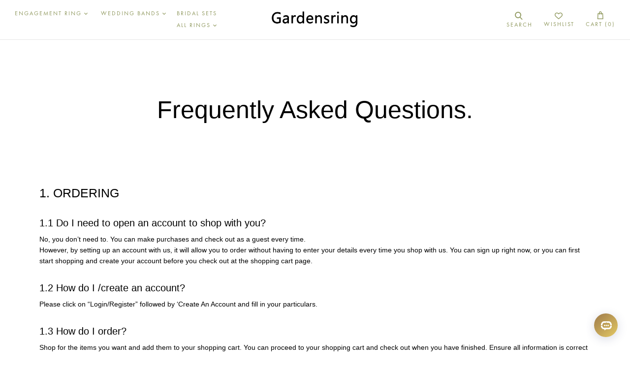

--- FILE ---
content_type: text/html; charset=UTF-8
request_url: https://gardensring.com/faq/
body_size: 32243
content:
<!DOCTYPE html>
<html lang="en-US">
<!--<![endif]-->
<head>
	<meta charset="UTF-8">
	<meta name="viewport" content="width=device-width">
	<link rel="profile" href="//gmpg.org/xfn/11">
	<meta name='robots' content='index, follow, max-image-preview:large, max-snippet:-1, max-video-preview:-1' />

<!-- Google Tag Manager for WordPress by gtm4wp.com -->
<script data-cfasync="false" data-pagespeed-no-defer>
	var gtm4wp_datalayer_name = "dataLayer";
	var dataLayer = dataLayer || [];
</script>
<!-- End Google Tag Manager for WordPress by gtm4wp.com -->
	<!-- This site is optimized with the Yoast SEO plugin v24.1 - https://yoast.com/wordpress/plugins/seo/ -->
	<title>Faq - gardensring</title>
	<link rel="canonical" href="https://gardensring.com/faq/" />
	<meta property="og:locale" content="en_US" />
	<meta property="og:type" content="article" />
	<meta property="og:title" content="Faq - gardensring" />
	<meta property="og:description" content="Frequently Asked Questions. 1. ORDERING 1.1 Do I need to open an account to shop with you? No, you don’t need to. You can make purchases and check out as a guest every time.However, by setting up an account with us, it will allow you to order without having to enter your details every time [&hellip;]" />
	<meta property="og:url" content="https://gardensring.com/faq/" />
	<meta property="og:site_name" content="gardensring" />
	<meta property="article:modified_time" content="2023-05-15T10:01:46+00:00" />
	<meta name="twitter:card" content="summary_large_image" />
	<meta name="twitter:label1" content="Est. reading time" />
	<meta name="twitter:data1" content="4 minutes" />
	<script type="application/ld+json" class="yoast-schema-graph">{"@context":"https://schema.org","@graph":[{"@type":"WebPage","@id":"https://gardensring.com/faq/","url":"https://gardensring.com/faq/","name":"Faq - gardensring","isPartOf":{"@id":"https://gardensring.com/#website"},"datePublished":"2020-08-19T07:40:26+00:00","dateModified":"2023-05-15T10:01:46+00:00","breadcrumb":{"@id":"https://gardensring.com/faq/#breadcrumb"},"inLanguage":"en-US","potentialAction":[{"@type":"ReadAction","target":["https://gardensring.com/faq/"]}]},{"@type":"BreadcrumbList","@id":"https://gardensring.com/faq/#breadcrumb","itemListElement":[{"@type":"ListItem","position":1,"name":"Home","item":"https://gardensring.com/"},{"@type":"ListItem","position":2,"name":"Faq"}]},{"@type":"WebSite","@id":"https://gardensring.com/#website","url":"https://gardensring.com/","name":"gardensring","description":"A jewelry garden made for you, where golden flowers grow sparkling gemstone - pick up your ring here.","potentialAction":[{"@type":"SearchAction","target":{"@type":"EntryPoint","urlTemplate":"https://gardensring.com/?s={search_term_string}"},"query-input":{"@type":"PropertyValueSpecification","valueRequired":true,"valueName":"search_term_string"}}],"inLanguage":"en-US"}]}</script>
	<!-- / Yoast SEO plugin. -->


<link rel='dns-prefetch' href='//www.googletagmanager.com' />
<link rel='dns-prefetch' href='//cdn.ryviu.com' />
<link rel='dns-prefetch' href='//assets.salesmartly.com' />
<link rel="alternate" type="application/rss+xml" title="gardensring &raquo; Feed" href="https://gardensring.com/feed/" />
<link rel="alternate" type="application/rss+xml" title="gardensring &raquo; Comments Feed" href="https://gardensring.com/comments/feed/" />
<link rel="alternate" title="oEmbed (JSON)" type="application/json+oembed" href="https://gardensring.com/wp-json/oembed/1.0/embed?url=https%3A%2F%2Fgardensring.com%2Ffaq%2F" />
<link rel="alternate" title="oEmbed (XML)" type="text/xml+oembed" href="https://gardensring.com/wp-json/oembed/1.0/embed?url=https%3A%2F%2Fgardensring.com%2Ffaq%2F&#038;format=xml" />
		<!-- This site uses the Google Analytics by MonsterInsights plugin v9.11.1 - Using Analytics tracking - https://www.monsterinsights.com/ -->
							<script src="//www.googletagmanager.com/gtag/js?id=G-MBE1SVRWDD"  data-cfasync="false" data-wpfc-render="false" type="text/javascript" async></script>
			<script data-cfasync="false" data-wpfc-render="false" type="text/javascript">
				var mi_version = '9.11.1';
				var mi_track_user = true;
				var mi_no_track_reason = '';
								var MonsterInsightsDefaultLocations = {"page_location":"https:\/\/gardensring.com\/faq\/"};
								if ( typeof MonsterInsightsPrivacyGuardFilter === 'function' ) {
					var MonsterInsightsLocations = (typeof MonsterInsightsExcludeQuery === 'object') ? MonsterInsightsPrivacyGuardFilter( MonsterInsightsExcludeQuery ) : MonsterInsightsPrivacyGuardFilter( MonsterInsightsDefaultLocations );
				} else {
					var MonsterInsightsLocations = (typeof MonsterInsightsExcludeQuery === 'object') ? MonsterInsightsExcludeQuery : MonsterInsightsDefaultLocations;
				}

								var disableStrs = [
										'ga-disable-G-MBE1SVRWDD',
									];

				/* Function to detect opted out users */
				function __gtagTrackerIsOptedOut() {
					for (var index = 0; index < disableStrs.length; index++) {
						if (document.cookie.indexOf(disableStrs[index] + '=true') > -1) {
							return true;
						}
					}

					return false;
				}

				/* Disable tracking if the opt-out cookie exists. */
				if (__gtagTrackerIsOptedOut()) {
					for (var index = 0; index < disableStrs.length; index++) {
						window[disableStrs[index]] = true;
					}
				}

				/* Opt-out function */
				function __gtagTrackerOptout() {
					for (var index = 0; index < disableStrs.length; index++) {
						document.cookie = disableStrs[index] + '=true; expires=Thu, 31 Dec 2099 23:59:59 UTC; path=/';
						window[disableStrs[index]] = true;
					}
				}

				if ('undefined' === typeof gaOptout) {
					function gaOptout() {
						__gtagTrackerOptout();
					}
				}
								window.dataLayer = window.dataLayer || [];

				window.MonsterInsightsDualTracker = {
					helpers: {},
					trackers: {},
				};
				if (mi_track_user) {
					function __gtagDataLayer() {
						dataLayer.push(arguments);
					}

					function __gtagTracker(type, name, parameters) {
						if (!parameters) {
							parameters = {};
						}

						if (parameters.send_to) {
							__gtagDataLayer.apply(null, arguments);
							return;
						}

						if (type === 'event') {
														parameters.send_to = monsterinsights_frontend.v4_id;
							var hookName = name;
							if (typeof parameters['event_category'] !== 'undefined') {
								hookName = parameters['event_category'] + ':' + name;
							}

							if (typeof MonsterInsightsDualTracker.trackers[hookName] !== 'undefined') {
								MonsterInsightsDualTracker.trackers[hookName](parameters);
							} else {
								__gtagDataLayer('event', name, parameters);
							}
							
						} else {
							__gtagDataLayer.apply(null, arguments);
						}
					}

					__gtagTracker('js', new Date());
					__gtagTracker('set', {
						'developer_id.dZGIzZG': true,
											});
					if ( MonsterInsightsLocations.page_location ) {
						__gtagTracker('set', MonsterInsightsLocations);
					}
										__gtagTracker('config', 'G-MBE1SVRWDD', {"forceSSL":"true","link_attribution":"true"} );
										window.gtag = __gtagTracker;										(function () {
						/* https://developers.google.com/analytics/devguides/collection/analyticsjs/ */
						/* ga and __gaTracker compatibility shim. */
						var noopfn = function () {
							return null;
						};
						var newtracker = function () {
							return new Tracker();
						};
						var Tracker = function () {
							return null;
						};
						var p = Tracker.prototype;
						p.get = noopfn;
						p.set = noopfn;
						p.send = function () {
							var args = Array.prototype.slice.call(arguments);
							args.unshift('send');
							__gaTracker.apply(null, args);
						};
						var __gaTracker = function () {
							var len = arguments.length;
							if (len === 0) {
								return;
							}
							var f = arguments[len - 1];
							if (typeof f !== 'object' || f === null || typeof f.hitCallback !== 'function') {
								if ('send' === arguments[0]) {
									var hitConverted, hitObject = false, action;
									if ('event' === arguments[1]) {
										if ('undefined' !== typeof arguments[3]) {
											hitObject = {
												'eventAction': arguments[3],
												'eventCategory': arguments[2],
												'eventLabel': arguments[4],
												'value': arguments[5] ? arguments[5] : 1,
											}
										}
									}
									if ('pageview' === arguments[1]) {
										if ('undefined' !== typeof arguments[2]) {
											hitObject = {
												'eventAction': 'page_view',
												'page_path': arguments[2],
											}
										}
									}
									if (typeof arguments[2] === 'object') {
										hitObject = arguments[2];
									}
									if (typeof arguments[5] === 'object') {
										Object.assign(hitObject, arguments[5]);
									}
									if ('undefined' !== typeof arguments[1].hitType) {
										hitObject = arguments[1];
										if ('pageview' === hitObject.hitType) {
											hitObject.eventAction = 'page_view';
										}
									}
									if (hitObject) {
										action = 'timing' === arguments[1].hitType ? 'timing_complete' : hitObject.eventAction;
										hitConverted = mapArgs(hitObject);
										__gtagTracker('event', action, hitConverted);
									}
								}
								return;
							}

							function mapArgs(args) {
								var arg, hit = {};
								var gaMap = {
									'eventCategory': 'event_category',
									'eventAction': 'event_action',
									'eventLabel': 'event_label',
									'eventValue': 'event_value',
									'nonInteraction': 'non_interaction',
									'timingCategory': 'event_category',
									'timingVar': 'name',
									'timingValue': 'value',
									'timingLabel': 'event_label',
									'page': 'page_path',
									'location': 'page_location',
									'title': 'page_title',
									'referrer' : 'page_referrer',
								};
								for (arg in args) {
																		if (!(!args.hasOwnProperty(arg) || !gaMap.hasOwnProperty(arg))) {
										hit[gaMap[arg]] = args[arg];
									} else {
										hit[arg] = args[arg];
									}
								}
								return hit;
							}

							try {
								f.hitCallback();
							} catch (ex) {
							}
						};
						__gaTracker.create = newtracker;
						__gaTracker.getByName = newtracker;
						__gaTracker.getAll = function () {
							return [];
						};
						__gaTracker.remove = noopfn;
						__gaTracker.loaded = true;
						window['__gaTracker'] = __gaTracker;
					})();
									} else {
										console.log("");
					(function () {
						function __gtagTracker() {
							return null;
						}

						window['__gtagTracker'] = __gtagTracker;
						window['gtag'] = __gtagTracker;
					})();
									}
			</script>
							<!-- / Google Analytics by MonsterInsights -->
				<script data-cfasync="false" data-wpfc-render="false" type="text/javascript">
			window.MonsterInsightsDualTracker.helpers.mapProductItem = function (uaItem) {
				var prefixIndex, prefixKey, mapIndex;
				
				var toBePrefixed = ['id', 'name', 'list_name', 'brand', 'category', 'variant'];

				var item = {};

				var fieldMap = {
					'price': 'price',
					'list_position': 'index',
					'quantity': 'quantity',
					'position': 'index',
				};

				for (mapIndex in fieldMap) {
					if (uaItem.hasOwnProperty(mapIndex)) {
						item[fieldMap[mapIndex]] = uaItem[mapIndex];
					}
				}

				for (prefixIndex = 0; prefixIndex < toBePrefixed.length; prefixIndex++) {
					prefixKey = toBePrefixed[prefixIndex];
					if (typeof uaItem[prefixKey] !== 'undefined') {
						item['item_' + prefixKey] = uaItem[prefixKey];
					}
				}

				return item;
			};

			MonsterInsightsDualTracker.trackers['view_item_list'] = function (parameters) {
				var items = parameters.items;
				var listName, itemIndex, item, itemListName;
				var lists = {
					'_': {items: [], 'send_to': monsterinsights_frontend.v4_id},
				};

				for (itemIndex = 0; itemIndex < items.length; itemIndex++) {
					item = MonsterInsightsDualTracker.helpers.mapProductItem(items[itemIndex]);

					if (typeof item['item_list_name'] === 'undefined') {
						lists['_'].items.push(item);
					} else {
						itemListName = item['item_list_name'];
						if (typeof lists[itemListName] === 'undefined') {
							lists[itemListName] = {
								'items': [],
								'item_list_name': itemListName,
								'send_to': monsterinsights_frontend.v4_id,
							};
						}

						lists[itemListName].items.push(item);
					}
				}

				for (listName in lists) {
					__gtagDataLayer('event', 'view_item_list', lists[listName]);
				}
			};

			MonsterInsightsDualTracker.trackers['select_content'] = function (parameters) {
				const items = parameters.items.map(MonsterInsightsDualTracker.helpers.mapProductItem);
				__gtagDataLayer('event', 'select_item', {items: items, send_to: parameters.send_to});
			};

			MonsterInsightsDualTracker.trackers['view_item'] = function (parameters) {
				const items = parameters.items.map(MonsterInsightsDualTracker.helpers.mapProductItem);
				__gtagDataLayer('event', 'view_item', {items: items, send_to: parameters.send_to});
			};
		</script>
			<script data-cfasync="false" data-wpfc-render="false" type="text/javascript">
		if (window.hasOwnProperty('MonsterInsightsDualTracker')){
			window.MonsterInsightsDualTracker.trackers['form:impression'] = function (parameters) {
				__gtagDataLayer('event', 'form_impression', {
					form_id: parameters.event_label,
					content_type: 'form',
					non_interaction: true,
					send_to: parameters.send_to,
				});
			};

			window.MonsterInsightsDualTracker.trackers['form:conversion'] = function (parameters) {
				__gtagDataLayer('event', 'generate_lead', {
					form_id: parameters.event_label,
					send_to: parameters.send_to,
				});
			};
		}
	</script>
	<style id='wp-img-auto-sizes-contain-inline-css' type='text/css'>
img:is([sizes=auto i],[sizes^="auto," i]){contain-intrinsic-size:3000px 1500px}
/*# sourceURL=wp-img-auto-sizes-contain-inline-css */
</style>
<style id='wp-emoji-styles-inline-css' type='text/css'>

	img.wp-smiley, img.emoji {
		display: inline !important;
		border: none !important;
		box-shadow: none !important;
		height: 1em !important;
		width: 1em !important;
		margin: 0 0.07em !important;
		vertical-align: -0.1em !important;
		background: none !important;
		padding: 0 !important;
	}
/*# sourceURL=wp-emoji-styles-inline-css */
</style>
<style id='classic-theme-styles-inline-css' type='text/css'>
/*! This file is auto-generated */
.wp-block-button__link{color:#fff;background-color:#32373c;border-radius:9999px;box-shadow:none;text-decoration:none;padding:calc(.667em + 2px) calc(1.333em + 2px);font-size:1.125em}.wp-block-file__button{background:#32373c;color:#fff;text-decoration:none}
/*# sourceURL=/wp-includes/css/classic-themes.min.css */
</style>
<link rel='stylesheet' id='contact-form-7-css' href='https://gardensring.com/wp-content/plugins/contact-form-7/includes/css/styles.css?ver=6.0.6' type='text/css' media='all' />
<style id='woocommerce-inline-inline-css' type='text/css'>
.woocommerce form .form-row .required { visibility: visible; }
/*# sourceURL=woocommerce-inline-inline-css */
</style>
<link rel='stylesheet' id='simple-banner-style-css' href='https://gardensring.com/wp-content/plugins/simple-banner/simple-banner.css?ver=3.0.4' type='text/css' media='all' />
<link rel='stylesheet' id='bwp_woocommerce_filter_products-css' href='https://gardensring.com/wp-content/plugins/wpbingo/assets/css/bwp_ajax_filter.css?ver=6.9' type='text/css' media='all' />
<link rel='stylesheet' id='buy-together-frontend-css' href='https://gardensring.com/wp-content/plugins/wpbingo/lib/buy-together/assets/css/frontend.css?ver=6.9' type='text/css' media='all' />
<link rel='stylesheet' id='bwp_lookbook_css-css' href='https://gardensring.com/wp-content/plugins/wpbingo/assets/css/bwp_lookbook.css?ver=6.9' type='text/css' media='all' />
<link rel='stylesheet' id='gateway-css' href='https://gardensring.com/wp-content/plugins/woocommerce-paypal-payments/modules/ppcp-button/assets/css/gateway.css?ver=2.9.5' type='text/css' media='all' />
<link rel='stylesheet' id='perfect-scrollbar-css' href='https://gardensring.com/wp-content/plugins/woo-smart-wishlist/assets/libs/perfect-scrollbar/css/perfect-scrollbar.min.css?ver=6.9' type='text/css' media='all' />
<link rel='stylesheet' id='perfect-scrollbar-wpc-css' href='https://gardensring.com/wp-content/plugins/woo-smart-wishlist/assets/libs/perfect-scrollbar/css/custom-theme.css?ver=6.9' type='text/css' media='all' />
<link rel='stylesheet' id='woosw-icons-css' href='https://gardensring.com/wp-content/plugins/woo-smart-wishlist/assets/css/icons.css?ver=4.9.7' type='text/css' media='all' />
<link rel='stylesheet' id='woosw-frontend-css' href='https://gardensring.com/wp-content/plugins/woo-smart-wishlist/assets/css/frontend.css?ver=4.9.7' type='text/css' media='all' />
<style id='woosw-frontend-inline-css' type='text/css'>
.woosw-popup .woosw-popup-inner .woosw-popup-content .woosw-popup-content-bot .woosw-notice { background-color: #5fbd74; } .woosw-popup .woosw-popup-inner .woosw-popup-content .woosw-popup-content-bot .woosw-popup-content-bot-inner a:hover { color: #5fbd74; border-color: #5fbd74; } 
/*# sourceURL=woosw-frontend-inline-css */
</style>
<link rel='stylesheet' id='moonte-style-css' href='https://gardensring.com/wp-content/themes/moonte/style.css?ver=6.9' type='text/css' media='all' />
<link rel='stylesheet' id='bootstrap-css' href='https://gardensring.com/wp-content/themes/moonte/css/bootstrap.css?ver=6.9' type='text/css' media='all' />
<link rel='stylesheet' id='circlestime-css' href='https://gardensring.com/wp-content/themes/moonte/css/jquery.circlestime.css' type='text/css' media='all' />
<link rel='stylesheet' id='mmenu-all-css' href='https://gardensring.com/wp-content/themes/moonte/css/jquery.mmenu.all.css?ver=6.9' type='text/css' media='all' />
<link rel='stylesheet' id='slick-css' href='https://gardensring.com/wp-content/themes/moonte/css/slick/slick.css' type='text/css' media='all' />
<link rel='stylesheet' id='font-awesome-css' href='https://gardensring.com/wp-content/plugins/elementor/assets/lib/font-awesome/css/font-awesome.min.css?ver=4.7.0' type='text/css' media='all' />
<link rel='stylesheet' id='materia-css' href='https://gardensring.com/wp-content/themes/moonte/css/materia.css?ver=6.9' type='text/css' media='all' />
<link rel='stylesheet' id='elegant-css' href='https://gardensring.com/wp-content/themes/moonte/css/elegant.css?ver=6.9' type='text/css' media='all' />
<link rel='stylesheet' id='wpbingo-css' href='https://gardensring.com/wp-content/themes/moonte/css/wpbingo.css?ver=6.9' type='text/css' media='all' />
<link rel='stylesheet' id='icomoon-css' href='https://gardensring.com/wp-content/themes/moonte/css/icomoon.css?ver=6.9' type='text/css' media='all' />
<link rel='stylesheet' id='feather-css' href='https://gardensring.com/wp-content/themes/moonte/css/feather.css?ver=6.9' type='text/css' media='all' />
<link rel='stylesheet' id='moonte-style-template-css' href='https://gardensring.com/wp-content/themes/moonte/css/template.css?ver=6.9' type='text/css' media='all' />
<link rel='stylesheet' id='tawcvs-frontend-css' href='https://gardensring.com/wp-content/plugins/variation-swatches-for-woocommerce/assets/css/frontend.css?ver=2.2.3' type='text/css' media='all' />
<link rel='stylesheet' id='elementor-icons-css' href='https://gardensring.com/wp-content/plugins/elementor/assets/lib/eicons/css/elementor-icons.min.css?ver=5.34.0' type='text/css' media='all' />
<link rel='stylesheet' id='elementor-frontend-css' href='https://gardensring.com/wp-content/plugins/elementor/assets/css/frontend.min.css?ver=3.26.3' type='text/css' media='all' />
<link rel='stylesheet' id='elementor-post-721-css' href='https://gardensring.com/wp-content/uploads/elementor/css/post-721.css?ver=1735618196' type='text/css' media='all' />
<link rel='stylesheet' id='widget-heading-css' href='https://gardensring.com/wp-content/plugins/elementor/assets/css/widget-heading.min.css?ver=3.26.3' type='text/css' media='all' />
<link rel='stylesheet' id='widget-text-editor-css' href='https://gardensring.com/wp-content/plugins/elementor/assets/css/widget-text-editor.min.css?ver=3.26.3' type='text/css' media='all' />
<link rel='stylesheet' id='elementor-post-14474-css' href='https://gardensring.com/wp-content/uploads/elementor/css/post-14474.css?ver=1735624971' type='text/css' media='all' />
<link rel='stylesheet' id='ryviu-local-css-css' href='https://gardensring.com/wp-content/plugins/ryviu/assets/css/local-ryviu.css?ver=3.1.26' type='text/css' media='all' />
<link rel='stylesheet' id='google-fonts-1-css' href='https://fonts.googleapis.com/css?family=Roboto%3A100%2C100italic%2C200%2C200italic%2C300%2C300italic%2C400%2C400italic%2C500%2C500italic%2C600%2C600italic%2C700%2C700italic%2C800%2C800italic%2C900%2C900italic%7CRoboto+Slab%3A100%2C100italic%2C200%2C200italic%2C300%2C300italic%2C400%2C400italic%2C500%2C500italic%2C600%2C600italic%2C700%2C700italic%2C800%2C800italic%2C900%2C900italic&#038;display=auto&#038;ver=6.9' type='text/css' media='all' />
<link rel="preconnect" href="https://fonts.gstatic.com/" crossorigin><script type="text/template" id="tmpl-variation-template">
	<div class="woocommerce-variation-description">{{{ data.variation.variation_description }}}</div>
	<div class="woocommerce-variation-price">{{{ data.variation.price_html }}}</div>
	<div class="woocommerce-variation-availability">{{{ data.variation.availability_html }}}</div>
</script>
<script type="text/template" id="tmpl-unavailable-variation-template">
	<p role="alert">Sorry, this product is unavailable. Please choose a different combination.</p>
</script>
<script type="text/javascript" src="https://gardensring.com/wp-includes/js/jquery/jquery.min.js?ver=3.7.1" id="jquery-core-js"></script>
<script type="text/javascript" src="https://gardensring.com/wp-includes/js/jquery/jquery-migrate.min.js?ver=3.4.1" id="jquery-migrate-js"></script>
<script type="text/javascript" src="https://gardensring.com/wp-includes/js/underscore.min.js?ver=1.13.7" id="underscore-js"></script>
<script type="text/javascript" id="wp-util-js-extra">
/* <![CDATA[ */
var _wpUtilSettings = {"ajax":{"url":"/wp-admin/admin-ajax.php"}};
//# sourceURL=wp-util-js-extra
/* ]]> */
</script>
<script type="text/javascript" src="https://gardensring.com/wp-includes/js/wp-util.min.js?ver=6.9" id="wp-util-js"></script>
<script type="text/javascript" src="https://gardensring.com/wp-content/plugins/woocommerce/assets/js/jquery-blockui/jquery.blockUI.min.js?ver=2.7.0-wc.9.5.3" id="jquery-blockui-js" data-wp-strategy="defer"></script>
<script type="text/javascript" src="https://gardensring.com/wp-content/plugins/google-analytics-premium/assets/js/frontend-gtag.min.js?ver=9.11.1" id="monsterinsights-frontend-script-js" async="async" data-wp-strategy="async"></script>
<script data-cfasync="false" data-wpfc-render="false" type="text/javascript" id='monsterinsights-frontend-script-js-extra'>/* <![CDATA[ */
var monsterinsights_frontend = {"js_events_tracking":"true","download_extensions":"doc,pdf,ppt,zip,xls,docx,pptx,xlsx","inbound_paths":"[{\"path\":\"\\\/go\\\/\",\"label\":\"affiliate\"},{\"path\":\"\\\/recommend\\\/\",\"label\":\"affiliate\"}]","home_url":"https:\/\/gardensring.com","hash_tracking":"false","v4_id":"G-MBE1SVRWDD"};/* ]]> */
</script>
<script type="text/javascript" id="print-invoices-packing-slip-labels-for-woocommerce_public-js-extra">
/* <![CDATA[ */
var wf_pklist_params_public = {"show_document_preview":"No","document_access_type":"logged_in","is_user_logged_in":"","msgs":{"invoice_number_prompt_free_order":"\u2018Generate invoice for free orders\u2019 is disabled in Invoice settings \u003E Advanced. You are attempting to generate invoice for this free order. Proceed?","creditnote_number_prompt":"Refund in this order seems not having credit number yet. Do you want to manually generate one ?","invoice_number_prompt_no_from_addr":"Please fill the `from address` in the plugin's general settings.","invoice_title_prompt":"Invoice","invoice_number_prompt":"number has not been generated yet. Do you want to manually generate one ?","pop_dont_show_again":false,"request_error":"Request error.","error_loading_data":"Error loading data.","min_value_error":"minimum value should be","generating_document_text":"Generating document...","new_tab_open_error":"Failed to open new tab. Please check your browser settings."}};
//# sourceURL=print-invoices-packing-slip-labels-for-woocommerce_public-js-extra
/* ]]> */
</script>
<script type="text/javascript" src="https://gardensring.com/wp-content/plugins/print-invoices-packing-slip-labels-for-woocommerce/public/js/wf-woocommerce-packing-list-public.js?ver=4.7.2" id="print-invoices-packing-slip-labels-for-woocommerce_public-js"></script>
<script type="text/javascript" id="wc-add-to-cart-js-extra">
/* <![CDATA[ */
var wc_add_to_cart_params = {"ajax_url":"/wp-admin/admin-ajax.php","wc_ajax_url":"/?wc-ajax=%%endpoint%%","i18n_view_cart":"View cart","cart_url":"https://gardensring.com/cart/","is_cart":"","cart_redirect_after_add":"yes"};
//# sourceURL=wc-add-to-cart-js-extra
/* ]]> */
</script>
<script type="text/javascript" src="https://gardensring.com/wp-content/plugins/woocommerce/assets/js/frontend/add-to-cart.min.js?ver=9.5.3" id="wc-add-to-cart-js" defer="defer" data-wp-strategy="defer"></script>
<script type="text/javascript" src="https://gardensring.com/wp-content/plugins/woocommerce/assets/js/js-cookie/js.cookie.min.js?ver=2.1.4-wc.9.5.3" id="js-cookie-js" data-wp-strategy="defer"></script>
<script type="text/javascript" id="woocommerce-js-extra">
/* <![CDATA[ */
var woocommerce_params = {"ajax_url":"/wp-admin/admin-ajax.php","wc_ajax_url":"/?wc-ajax=%%endpoint%%"};
//# sourceURL=woocommerce-js-extra
/* ]]> */
</script>
<script type="text/javascript" src="https://gardensring.com/wp-content/plugins/woocommerce/assets/js/frontend/woocommerce.min.js?ver=9.5.3" id="woocommerce-js" defer="defer" data-wp-strategy="defer"></script>
<script type="text/javascript" id="simple-banner-script-js-before">
/* <![CDATA[ */
const simpleBannerScriptParams = {"pro_version_enabled":"","debug_mode":false,"id":14474,"version":"3.0.4","banner_params":[{"hide_simple_banner":"no","simple_banner_prepend_element":false,"simple_banner_position":"sticky","header_margin":"","header_padding":"","wp_body_open_enabled":"","wp_body_open":true,"simple_banner_z_index":false,"simple_banner_text":"","disabled_on_current_page":false,"disabled_pages_array":[],"is_current_page_a_post":false,"disabled_on_posts":"","simple_banner_disabled_page_paths":false,"simple_banner_font_size":"","simple_banner_color":"#767757","simple_banner_text_color":"","simple_banner_link_color":"","simple_banner_close_color":"#ffffff","simple_banner_custom_css":"","simple_banner_scrolling_custom_css":"","simple_banner_text_custom_css":"","simple_banner_button_css":"","site_custom_css":"","keep_site_custom_css":"","site_custom_js":"","keep_site_custom_js":"","close_button_enabled":"","close_button_expiration":"","close_button_cookie_set":false,"current_date":{"date":"2026-01-21 18:53:41.532826","timezone_type":3,"timezone":"UTC"},"start_date":{"date":"2026-01-21 18:53:41.532831","timezone_type":3,"timezone":"UTC"},"end_date":{"date":"2026-01-21 18:53:41.532834","timezone_type":3,"timezone":"UTC"},"simple_banner_start_after_date":false,"simple_banner_remove_after_date":false,"simple_banner_insert_inside_element":false}]}
//# sourceURL=simple-banner-script-js-before
/* ]]> */
</script>
<script type="text/javascript" src="https://gardensring.com/wp-content/plugins/simple-banner/simple-banner.js?ver=3.0.4" id="simple-banner-script-js"></script>
<script type="text/javascript" id="buy-together-frontend-js-extra">
/* <![CDATA[ */
var buy_together = {"ajaxurl":"https://gardensring.com/wp-admin/admin-ajax.php","security":"f239663f4e","text":{"for_num_of_items":"For {{number}} item(s)","add_to_cart_text":"Add All To Cart","adding_to_cart_text":"Adding To Cart...","view_cart":"View cart","no_product_selected_text":"You must select at least one product","add_to_cart_success":"{{number}} product(s) was successfully added to your cart.","add_to_cart_fail_single":"One product is out of stock.","add_to_cart_fail_plural":"{{number}} products were out of stocks."},"price_format":"%1$s%2$s","price_decimals":"2","price_thousand_separator":",","price_decimal_separator":".","currency_symbol":"$","wc_tax_enabled":"","cart_url":"https://gardensring.com/cart/","ex_tax_or_vat":""};
//# sourceURL=buy-together-frontend-js-extra
/* ]]> */
</script>
<script type="text/javascript" src="https://gardensring.com/wp-content/plugins/wpbingo/lib/buy-together/assets/js/frontend.js" id="buy-together-frontend-js"></script>

<!-- Google tag (gtag.js) snippet added by Site Kit -->
<!-- Google Analytics snippet added by Site Kit -->
<script type="text/javascript" src="https://www.googletagmanager.com/gtag/js?id=G-MBE1SVRWDD" id="google_gtagjs-js" async></script>
<script type="text/javascript" id="google_gtagjs-js-after">
/* <![CDATA[ */
window.dataLayer = window.dataLayer || [];function gtag(){dataLayer.push(arguments);}
gtag("set","linker",{"domains":["gardensring.com"]});
gtag("js", new Date());
gtag("set", "developer_id.dZTNiMT", true);
gtag("config", "G-MBE1SVRWDD");
//# sourceURL=google_gtagjs-js-after
/* ]]> */
</script>
<link rel="https://api.w.org/" href="https://gardensring.com/wp-json/" /><link rel="alternate" title="JSON" type="application/json" href="https://gardensring.com/wp-json/wp/v2/pages/14474" /><link rel="EditURI" type="application/rsd+xml" title="RSD" href="https://gardensring.com/xmlrpc.php?rsd" />
<meta name="generator" content="WordPress 6.9" />
<meta name="generator" content="WooCommerce 9.5.3" />
<link rel='shortlink' href='https://gardensring.com/?p=14474' />
<meta name="generator" content="Redux 4.5.4" /><meta name="generator" content="Site Kit by Google 1.170.0" /><!-- HFCM by 99 Robots - Snippet # 1: GTM-head -->
<!-- Google Tag Manager -->
<script>(function(w,d,s,l,i){w[l]=w[l]||[];w[l].push({'gtm.start':
new Date().getTime(),event:'gtm.js'});var f=d.getElementsByTagName(s)[0],
j=d.createElement(s),dl=l!='dataLayer'?'&l='+l:'';j.async=true;j.src=
'https://www.googletagmanager.com/gtm.js?id='+i+dl;f.parentNode.insertBefore(j,f);
})(window,document,'script','dataLayer','GTM-WMDCP7Q');</script>
<!-- End Google Tag Manager -->
<!-- /end HFCM by 99 Robots -->
<!-- HFCM by 99 Robots - Snippet # 2: GTM-body -->
<!-- Google Tag Manager (noscript) -->
<noscript><iframe src="https://www.googletagmanager.com/ns.html?id=GTM-WMDCP7Q"
height="0" width="0" style="display:none;visibility:hidden"></iframe></noscript>
<!-- End Google Tag Manager (noscript) -->
<!-- /end HFCM by 99 Robots -->
<!-- HFCM by 99 Robots - Snippet # 3: GA4 -->
<!-- Google tag (gtag.js) -->
<script async src="https://www.googletagmanager.com/gtag/js?id=G-MBE1SVRWDD"></script>
<script>
  window.dataLayer = window.dataLayer || [];
  function gtag(){dataLayer.push(arguments);}
  gtag('js', new Date());

  gtag('config', 'G-MBE1SVRWDD');
</script>
<!-- /end HFCM by 99 Robots -->
<!-- HFCM by 99 Robots - Snippet # 4: G-ads -->
<!-- Global site tag (gtag.js) - Google Ads: 10991056199 -->
<script async src="https://www.googletagmanager.com/gtag/js?id=AW-10991056199"></script>
<script>
  window.dataLayer = window.dataLayer || [];
  function gtag(){dataLayer.push(arguments);}
  gtag('js', new Date());

  gtag('config', 'AW-10991056199');
</script>

<!-- /end HFCM by 99 Robots -->
<!-- HFCM by 99 Robots - Snippet # 5: UA -->
<!-- Google tag (gtag.js) -->
<script async src="https://www.googletagmanager.com/gtag/js?id=UA-245292305-1"></script>
<script>
  window.dataLayer = window.dataLayer || [];
  function gtag(){dataLayer.push(arguments);}
  gtag('js', new Date());

  gtag('config', 'UA-245292305-1');
</script>

<!-- /end HFCM by 99 Robots -->
<style id="simple-banner-position" type="text/css">.simple-banner{position:sticky;}</style><style id="simple-banner-background-color" type="text/css">.simple-banner{background:#767757;}</style><style id="simple-banner-text-color" type="text/css">.simple-banner .simple-banner-text{color: #ffffff;}</style><style id="simple-banner-link-color" type="text/css">.simple-banner .simple-banner-text a{color:#f16521;}</style><style id="simple-banner-z-index" type="text/css">.simple-banner{z-index: 99999;}</style><style id="simple-banner-close-color" type="text/css">.simple-banner .simple-banner-button{color:#ffffff;}</style><style id="simple-banner-site-custom-css-dummy" type="text/css"></style><script id="simple-banner-site-custom-js-dummy" type="text/javascript"></script>        <style>
             .wsppc_div_block {
				display: inline-block;
				width: 100%;
				margin-top: 10px;
			}
			.wsppc_div_block.wsppc_product_summary_text {
				display: inline-block;
				width: 100%;
			}
			.woocommerce_product_thumbnails {
				display: inline-block;
			}
			
        </style>
    <script type="text/javascript">var ryviu_WC = {domain: "gardensring.com", shop_url: "https://gardensring.com"}, ryviu_global_settings = {"design_settings":{"client_theme":"default","date":"timeago","colection":true,"no_review":true,"reviews_per_page":"10","sort":"late","verify_reply":true,"verify_review":true,"defaultDate":"timeago","showing":30,"no_number":false,"defautDate":"timeago","product_slug":"product"},"form":{"colorTitle":"#696969","colorInput":"#464646","colorNotice":"#dd2c00","colorStarForm":"#ececec","starActivecolor":"#fdbc00","colorSubmit":"#ffffff","backgroundSubmit":"#00aeef","showtitleForm":true,"showTitle":true,"autoPublish":true,"loadAfterContentLoaded":true,"titleName":"Your Name","placeholderName":"John Smith","titleForm":"Rate Us","titleSuccess":"Thank you! Your review is submited.","noticeName":"Your name is required field","titleEmail":"Your Email","placeholderEmail":"example@yourdomain.com","noticeEmail":"Your email is required and valid email","titleSubject":"Review Title","placeholderSubject":"Look great","noticeSubject":"Title is required field","titleMessenger":"Review Content","noticeMessenger":"Your review is required field","placeholderMessenger":"Write something","titleSubmit":"Submit Your Review"},"questions":{"answer_form":"Your answers","answer_text":"Answer question","ask_community_text":"Ask the community","by_text":"Author","community_text":"Ask the community here","des_form":"Ask a question to the community here","email_form":"Your E-Mail Adresse","helpful_text":"Most helpful","input_text":"Have a question? Search for answers","name_form":"Your Name","newest_text":"Latest New","notice_form":"Complete before submitting","of_text":"of","on_text":"am","placeholder_answer_form":"Answer is a required field!","placeholder_question_form":"Question is a required field!","question_answer_form":"Question","question_form":"Your question","questions_text":"questions","showing_text":"Show","submit_answer_form":"Send a reply","submit_form":"Send a question","titleCustomer":"","title_answer_form":"Answer question","title_form":"No answer found?","write_question_text":"Ask a question"},"review_widget":{"star":1,"hidedate":false,"noreview":true,"showspam":true,"style":"style2","order_by":"late","starStyle":"style1","starActiveStyle":"style1","starcolor":"#e6e6e6","dateSelect":"dateDefaut","title":true,"noavatar":false,"nostars":false,"customDate":"dd\/MM\/yy","starActivecolor":"#fdbc00","colorTitle":"#6c8187","colorAvatar":"#f8f8f8","colorWrite":"#ffffff","backgroundWrite":"#ffb102","colorVerified":"#05d92d","nowrite":false,"disablePurchase":false,"disableWidget":false,"disableReply":true,"disableHelpul":false,"nolastname":false,"hideFlag":false,"payment_type":"Monthly","reviewText":"review","outofText":"out of","starsText":"stars","helpulText":"Is this helpful?","ryplyText":"Comment","latestText":"Latest","oldestText":"Oldest","tstar5":"Excellent","tstar4":"Very Good","tstar3":"Average","tstar2":"Poor","tstar1":"Terrible","showingText":"Showing","ofText":"of","reviewsText":"reviews","noReviews":"No reviews","firstReview":"Write a first review now","showText":"Show:","sortbyText":"Sort by:","titleWrite":"Write a review","textVerified":"Verified Purchase","titleCustomer":"Customer Reviews","backgroundRyviu":"transparent","paddingTop":"0","paddingLeft":"0","paddingRight":"0","paddingBottom":"0","borderWidth":"0","borderStyle":"solid","borderColor":"#ffffff","show_title_customer":false,"filter_reviews":"all","filter_reviews_local":"US","random_from":0,"random_to":20,"starHeight":13}};</script>
<!-- Google Tag Manager for WordPress by gtm4wp.com -->
<!-- GTM Container placement set to off -->
<script data-cfasync="false" data-pagespeed-no-defer type="text/javascript">
	var dataLayer_content = {"pagePostType":"page","pagePostType2":"single-page","pagePostAuthor":"gardensring"};
	dataLayer.push( dataLayer_content );
</script>
<script>
	console.warn && console.warn("[GTM4WP] Google Tag Manager container code placement set to OFF !!!");
	console.warn && console.warn("[GTM4WP] Data layer codes are active but GTM container must be loaded using custom coding !!!");
</script>
<!-- End Google Tag Manager for WordPress by gtm4wp.com -->	<noscript><style>.woocommerce-product-gallery{ opacity: 1 !important; }</style></noscript>
	<meta name="generator" content="Elementor 3.26.3; features: additional_custom_breakpoints; settings: css_print_method-external, google_font-enabled, font_display-auto">
			<style>
				.e-con.e-parent:nth-of-type(n+4):not(.e-lazyloaded):not(.e-no-lazyload),
				.e-con.e-parent:nth-of-type(n+4):not(.e-lazyloaded):not(.e-no-lazyload) * {
					background-image: none !important;
				}
				@media screen and (max-height: 1024px) {
					.e-con.e-parent:nth-of-type(n+3):not(.e-lazyloaded):not(.e-no-lazyload),
					.e-con.e-parent:nth-of-type(n+3):not(.e-lazyloaded):not(.e-no-lazyload) * {
						background-image: none !important;
					}
				}
				@media screen and (max-height: 640px) {
					.e-con.e-parent:nth-of-type(n+2):not(.e-lazyloaded):not(.e-no-lazyload),
					.e-con.e-parent:nth-of-type(n+2):not(.e-lazyloaded):not(.e-no-lazyload) * {
						background-image: none !important;
					}
				}
			</style>
			<script async src="https://www.paypalobjects.com/insights/v1/paypal-insights.sandbox.min.js"></script>
		<!-- MonsterInsights Form Tracking -->
		<script data-cfasync="false" data-wpfc-render="false" type="text/javascript">
			function monsterinsights_forms_record_impression(event) {
				monsterinsights_add_bloom_forms_ids();
				var monsterinsights_forms = document.getElementsByTagName("form");
				var monsterinsights_forms_i;
				for (monsterinsights_forms_i = 0; monsterinsights_forms_i < monsterinsights_forms.length; monsterinsights_forms_i++) {
					var monsterinsights_form_id = monsterinsights_forms[monsterinsights_forms_i].getAttribute("id");
					var skip_conversion = false;
					/* Check to see if it's contact form 7 if the id isn't set */
					if (!monsterinsights_form_id) {
						monsterinsights_form_id = monsterinsights_forms[monsterinsights_forms_i].parentElement.getAttribute("id");
						if (monsterinsights_form_id && monsterinsights_form_id.lastIndexOf('wpcf7-f', 0) === 0) {
							/* If so, let's grab that and set it to be the form's ID*/
							var tokens = monsterinsights_form_id.split('-').slice(0, 2);
							var result = tokens.join('-');
							monsterinsights_forms[monsterinsights_forms_i].setAttribute("id", result);/* Now we can do just what we did above */
							monsterinsights_form_id = monsterinsights_forms[monsterinsights_forms_i].getAttribute("id");
						} else {
							monsterinsights_form_id = false;
						}
					}

					/* Check if it's Ninja Forms & id isn't set. */
					if (!monsterinsights_form_id && monsterinsights_forms[monsterinsights_forms_i].parentElement.className.indexOf('nf-form-layout') >= 0) {
						monsterinsights_form_id = monsterinsights_forms[monsterinsights_forms_i].parentElement.parentElement.parentElement.getAttribute('id');
						if (monsterinsights_form_id && 0 === monsterinsights_form_id.lastIndexOf('nf-form-', 0)) {
							/* If so, let's grab that and set it to be the form's ID*/
							tokens = monsterinsights_form_id.split('-').slice(0, 3);
							result = tokens.join('-');
							monsterinsights_forms[monsterinsights_forms_i].setAttribute('id', result);
							/* Now we can do just what we did above */
							monsterinsights_form_id = monsterinsights_forms[monsterinsights_forms_i].getAttribute('id');
							skip_conversion = true;
						}
					}

					if (monsterinsights_form_id && monsterinsights_form_id !== 'commentform' && monsterinsights_form_id !== 'adminbar-search') {
						__gtagTracker('event', 'impression', {
							event_category: 'form',
							event_label: monsterinsights_form_id,
							value: 1,
							non_interaction: true
						});

						/* If a WPForms Form, we can use custom tracking */
						if (monsterinsights_form_id && 0 === monsterinsights_form_id.lastIndexOf('wpforms-form-', 0)) {
							continue;
						}

						/* Formiddable Forms, use custom tracking */
						if (monsterinsights_forms_has_class(monsterinsights_forms[monsterinsights_forms_i], 'frm-show-form')) {
							continue;
						}

						/* If a Gravity Form, we can use custom tracking */
						if (monsterinsights_form_id && 0 === monsterinsights_form_id.lastIndexOf('gform_', 0)) {
							continue;
						}

						/* If Ninja forms, we use custom conversion tracking */
						if (skip_conversion) {
							continue;
						}

						var custom_conversion_mi_forms = false;
						if (custom_conversion_mi_forms) {
							continue;
						}

						if (window.jQuery) {
							(function (form_id) {
								jQuery(document).ready(function () {
									jQuery('#' + form_id).on('submit', monsterinsights_forms_record_conversion);
								});
							})(monsterinsights_form_id);
						} else {
							var __gaFormsTrackerWindow = window;
							if (__gaFormsTrackerWindow.addEventListener) {
								document.getElementById(monsterinsights_form_id).addEventListener("submit", monsterinsights_forms_record_conversion, false);
							} else {
								if (__gaFormsTrackerWindow.attachEvent) {
									document.getElementById(monsterinsights_form_id).attachEvent("onsubmit", monsterinsights_forms_record_conversion);
								}
							}
						}

					} else {
						continue;
					}
				}
			}

			function monsterinsights_forms_has_class(element, className) {
				return (' ' + element.className + ' ').indexOf(' ' + className + ' ') > -1;
			}

			function monsterinsights_forms_record_conversion(event) {
				var monsterinsights_form_conversion_id = event.target.id;
				var monsterinsights_form_action = event.target.getAttribute("miforms-action");
				if (monsterinsights_form_conversion_id && !monsterinsights_form_action) {
					document.getElementById(monsterinsights_form_conversion_id).setAttribute("miforms-action", "submitted");
					__gtagTracker('event', 'conversion', {
						event_category: 'form',
						event_label: monsterinsights_form_conversion_id,
						value: 1,
					});
				}
			}

			/* Attach the events to all clicks in the document after page and GA has loaded */
			function monsterinsights_forms_load() {
				if (typeof (__gtagTracker) !== 'undefined' && __gtagTracker) {
					var __gtagFormsTrackerWindow = window;
					if (__gtagFormsTrackerWindow.addEventListener) {
						__gtagFormsTrackerWindow.addEventListener("load", monsterinsights_forms_record_impression, false);
					} else {
						if (__gtagFormsTrackerWindow.attachEvent) {
							__gtagFormsTrackerWindow.attachEvent("onload", monsterinsights_forms_record_impression);
						}
					}
				} else {
					setTimeout(monsterinsights_forms_load, 200);
				}
			}

			/* Custom Ninja Forms impression tracking */
			if (window.jQuery) {
				jQuery(document).on('nfFormReady', function (e, layoutView) {
					var label = layoutView.el;
					label = label.substring(1, label.length);
					label = label.split('-').slice(0, 3).join('-');
					__gtagTracker('event', 'impression', {
						event_category: 'form',
						event_label: label,
						value: 1,
						non_interaction: true
					});
				});
			}

			/* Custom Bloom Form tracker */
			function monsterinsights_add_bloom_forms_ids() {
				var bloom_forms = document.querySelectorAll('.et_bloom_form_content form');
				if (bloom_forms.length > 0) {
					for (var i = 0; i < bloom_forms.length; i++) {
						if ('' === bloom_forms[i].id) {
							var form_parent_root = monsterinsights_find_parent_with_class(bloom_forms[i], 'et_bloom_optin');
							if (form_parent_root) {
								var classes = form_parent_root.className.split(' ');
								for (var j = 0; j < classes.length; ++j) {
									if (0 === classes[j].indexOf('et_bloom_optin')) {
										bloom_forms[i].id = classes[j];
									}
								}
							}
						}
					}
				}
			}

			function monsterinsights_find_parent_with_class(element, className) {
				if (element.parentNode && '' !== className) {
					if (element.parentNode.className.indexOf(className) >= 0) {
						return element.parentNode;
					} else {
						return monsterinsights_find_parent_with_class(element.parentNode, className);
					}
				}
				return false;
			}

			monsterinsights_forms_load();
		</script>
		<!-- End MonsterInsights Form Tracking -->
		


		<!-- MonsterInsights Media Tracking -->
		<script data-cfasync="false" data-wpfc-render="false" type="text/javascript">
			var monsterinsights_tracked_video_marks = {};
			var monsterinsights_youtube_percentage_tracking_timeouts = {};

			/* Works for YouTube and Vimeo */
			function monsterinsights_media_get_id_for_iframe( source, service ) {
				var iframeUrlParts = source.split('?');
				var stripedUrl = iframeUrlParts[0].split('/');
				var videoId = stripedUrl[ stripedUrl.length - 1 ];

				return service + '-player-' + videoId;
			}

			function monsterinsights_media_record_video_event( provider, event, label, parameters = {} ) {
				__gtagTracker('event', event, {
					event_category: 'video-' + provider,
					event_label: label,
					non_interaction: event === 'impression',
					...parameters
				});
			}

			function monsterinsights_media_maybe_record_video_progress( provider, label, videoId, videoParameters ) {
				var progressTrackingAllowedMarks = [10,25,50,75];

				if ( typeof monsterinsights_tracked_video_marks[ videoId ] == 'undefined' ) {
					monsterinsights_tracked_video_marks[ videoId ] = [];
				}

				var { video_percent } = videoParameters;

				if ( progressTrackingAllowedMarks.includes( video_percent ) && !monsterinsights_tracked_video_marks[ videoId ].includes( video_percent ) ) {
					monsterinsights_media_record_video_event( provider, 'video_progress', label, videoParameters );

					/* Prevent multiple records for the same percentage */
					monsterinsights_tracked_video_marks[ videoId ].push( video_percent );
				}
			}

			/* --- Vimeo --- */
            var monsterinsights_media_vimeo_plays = {};

            function monsterinsights_setup_vimeo_events_for_iframe(iframe, title, player) {
                var playerId = iframe.getAttribute('id');
                var videoLabel = title || iframe.title || iframe.getAttribute('src');

                if ( !playerId ) {
                    playerId = monsterinsights_media_get_id_for_iframe( iframe.getAttribute('src'), 'vimeo' );
                    iframe.setAttribute( 'id', playerId );
                }

                monsterinsights_media_vimeo_plays[playerId] = 0;

                var videoParameters = {
                    video_provider: 'vimeo',
                    video_title: title,
                    video_url: iframe.getAttribute('src')
                };

                /**
                 * Record Impression
                 **/
                monsterinsights_media_record_video_event( 'vimeo', 'impression', videoLabel, videoParameters );

                /**
                 * Record video start
                 **/
                player.on('play', function(data) {
                    let playerId = this.element.id;
                    if ( monsterinsights_media_vimeo_plays[playerId] === 0 ) {
                        monsterinsights_media_vimeo_plays[playerId]++;

                        videoParameters.video_duration = data.duration;
                        videoParameters.video_current_time = data.seconds;
                        videoParameters.video_percent = 0;

                        monsterinsights_media_record_video_event( 'vimeo', 'video_start', videoLabel, videoParameters );
                    }
                });

                /**
                 * Record video progress
                 **/
                player.on('timeupdate', function(data) {
                    var progress = Math.floor(data.percent * 100);

                    videoParameters.video_duration = data.duration;
                    videoParameters.video_current_time = data.seconds;
                    videoParameters.video_percent = progress;

                    monsterinsights_media_maybe_record_video_progress( 'vimeo', videoLabel, playerId, videoParameters );
                });

                /**
                 * Record video complete
                 **/
                player.on('ended', function(data) {
                    videoParameters.video_duration = data.duration;
                    videoParameters.video_current_time = data.seconds;
                    videoParameters.video_percent = 100;

                    monsterinsights_media_record_video_event( 'vimeo', 'video_complete', videoLabel, videoParameters );
                });
            }

			function monsterinsights_on_vimeo_load() {

				var vimeoIframes = document.querySelectorAll("iframe[src*='vimeo']");

				vimeoIframes.forEach(function( iframe ) {
                    //  Set up the player
					var player = new Vimeo.Player(iframe);

                    //  The getVideoTitle function returns a promise
                    player.getVideoTitle().then(function(title) {
                        /*
                         * Binding the events inside this callback guarantees that we
                         * always have the correct title for the video
                         */
                        monsterinsights_setup_vimeo_events_for_iframe(iframe, title, player)
                    });
				});
			}

			function monsterinsights_media_init_vimeo_events() {
				var vimeoIframes = document.querySelectorAll("iframe[src*='vimeo']");

				if ( vimeoIframes.length ) {

					/* Maybe load Vimeo API */
					if ( window.Vimeo === undefined ) {
						var tag = document.createElement("script");
						tag.src = "https://player.vimeo.com/api/player.js";
						tag.setAttribute("onload", "monsterinsights_on_vimeo_load()");
						document.body.append(tag);
					} else {
						/* Vimeo API already loaded, invoke callback */
						monsterinsights_on_vimeo_load();
					}
				}
			}

			/* --- End Vimeo --- */

			/* --- YouTube --- */
			function monsterinsights_media_on_youtube_load() {
				var monsterinsights_media_youtube_plays = {};

				function __onPlayerReady(event) {
					monsterinsights_media_youtube_plays[event.target.h.id] = 0;

					var videoParameters = {
						video_provider: 'youtube',
						video_title: event.target.videoTitle,
						video_url: event.target.playerInfo.videoUrl
					};
					monsterinsights_media_record_video_event( 'youtube', 'impression', videoParameters.video_title, videoParameters );
				}

				/**
				 * Record progress callback
				 **/
				function __track_youtube_video_progress( player, videoLabel, videoParameters ) {
					var { playerInfo } = player;
					var playerId = player.h.id;

					var duration = playerInfo.duration; /* player.getDuration(); */
					var currentTime = playerInfo.currentTime; /* player.getCurrentTime(); */

					var percentage = (currentTime / duration) * 100;
					var progress = Math.floor(percentage);

					videoParameters.video_duration = duration;
					videoParameters.video_current_time = currentTime;
					videoParameters.video_percent = progress;

					monsterinsights_media_maybe_record_video_progress( 'youtube', videoLabel, playerId, videoParameters );
				}

				function __youtube_on_state_change( event ) {
					var state = event.data;
					var player = event.target;
					var { playerInfo } = player;
					var playerId = player.h.id;

					var videoParameters = {
						video_provider: 'youtube',
						video_title: player.videoTitle,
						video_url: playerInfo.videoUrl
					};

					/**
					 * YouTube's API doesn't offer a progress or timeupdate event.
					 * We have to track progress manually by asking the player for the current time, every X milliseconds, using an
    interval
					 **/

					if ( state === YT.PlayerState.PLAYING) {
						if ( monsterinsights_media_youtube_plays[playerId] === 0 ) {
							monsterinsights_media_youtube_plays[playerId]++;
							/**
							 * Record video start
							 **/
							videoParameters.video_duration = playerInfo.duration;
							videoParameters.video_current_time = playerInfo.currentTime;
							videoParameters.video_percent = 0;

							monsterinsights_media_record_video_event( 'youtube', 'video_start', videoParameters.video_title, videoParameters );
						}

						monsterinsights_youtube_percentage_tracking_timeouts[ playerId ] = setInterval(
							__track_youtube_video_progress,
							500,
							player,
							videoParameters.video_title,
							videoParameters
						);
					} else if ( state === YT.PlayerState.PAUSED ) {
						/* When the video is paused clear the interval */
						clearInterval( monsterinsights_youtube_percentage_tracking_timeouts[ playerId ] );
					} else if ( state === YT.PlayerState.ENDED ) {

						/**
						 * Record video complete
						 **/
						videoParameters.video_duration = playerInfo.duration;
						videoParameters.video_current_time = playerInfo.currentTime;
						videoParameters.video_percent = 100;

						monsterinsights_media_record_video_event( 'youtube', 'video_complete', videoParameters.video_title, videoParameters );
						clearInterval( monsterinsights_youtube_percentage_tracking_timeouts[ playerId ] );
					}
				}

				var youtubeIframes = document.querySelectorAll("iframe[src*='youtube'],iframe[src*='youtu.be']");

				youtubeIframes.forEach(function( iframe ) {
					var playerId = iframe.getAttribute('id');

					if ( !playerId ) {
						playerId = monsterinsights_media_get_id_for_iframe( iframe.getAttribute('src'), 'youtube' );
						iframe.setAttribute( 'id', playerId );
					}

					new YT.Player(playerId, {
						events: {
							onReady: __onPlayerReady,
							onStateChange: __youtube_on_state_change
						}
					});
				});
			}

			function monsterinsights_media_load_youtube_api() {
				if ( window.YT ) {
					return;
				}

				var youtubeIframes = document.querySelectorAll("iframe[src*='youtube'],iframe[src*='youtu.be']");
				if ( 0 === youtubeIframes.length ) {
					return;
				}

				var tag = document.createElement("script");
				tag.src = "https://www.youtube.com/iframe_api";
				var firstScriptTag = document.getElementsByTagName('script')[0];
				firstScriptTag.parentNode.insertBefore(tag, firstScriptTag);
			}

			function monsterinsights_media_init_youtube_events() {
				/* YouTube always looks for a function called onYouTubeIframeAPIReady */
				window.onYouTubeIframeAPIReady = monsterinsights_media_on_youtube_load;
			}
			/* --- End YouTube --- */

			/* --- HTML Videos --- */
			function monsterinsights_media_init_html_video_events() {
				var monsterinsights_media_html_plays = {};
				var videos = document.querySelectorAll('video');
				var videosCount = 0;

				videos.forEach(function( video ) {

					var videoLabel = video.title;

					if ( !videoLabel ) {
						var videoCaptionEl = video.nextElementSibling;

						if ( videoCaptionEl && videoCaptionEl.nodeName.toLowerCase() === 'figcaption' ) {
							videoLabel = videoCaptionEl.textContent;
						} else {
							videoLabel = video.getAttribute('src');
						}
					}

					var videoTitle = videoLabel;

					var playerId = video.getAttribute('id');

					if ( !playerId ) {
						playerId = 'html-player-' + videosCount;
						video.setAttribute('id', playerId);
					}

					monsterinsights_media_html_plays[playerId] = 0

					var videoSrc = video.getAttribute('src')

					if ( ! videoSrc && video.currentSrc ) {
						videoSrc = video.currentSrc;
					}

					var videoParameters = {
						video_provider: 'html',
						video_title: videoTitle ? videoTitle : videoSrc,
						video_url: videoSrc,
					};

					/**
					 * Record Impression
					 **/
					monsterinsights_media_record_video_event( 'html', 'impression', videoLabel, videoParameters );

					/**
					 * Record video start
					 **/
					video.addEventListener('play', function(event) {
						let playerId = event.target.id;
						if ( monsterinsights_media_html_plays[playerId] === 0 ) {
							monsterinsights_media_html_plays[playerId]++;

							videoParameters.video_duration = video.duration;
							videoParameters.video_current_time = video.currentTime;
							videoParameters.video_percent = 0;

							monsterinsights_media_record_video_event( 'html', 'video_start', videoLabel, videoParameters );
						}
					}, false );

					/**
					 * Record video progress
					 **/
					video.addEventListener('timeupdate', function() {
						var percentage = (video.currentTime / video.duration) * 100;
						var progress = Math.floor(percentage);

						videoParameters.video_duration = video.duration;
						videoParameters.video_current_time = video.currentTime;
						videoParameters.video_percent = progress;

						monsterinsights_media_maybe_record_video_progress( 'html', videoLabel, playerId, videoParameters );
					}, false );

					/**
					 * Record video complete
					 **/
					video.addEventListener('ended', function() {
						var percentage = (video.currentTime / video.duration) * 100;
						var progress = Math.floor(percentage);

						videoParameters.video_duration = video.duration;
						videoParameters.video_current_time = video.currentTime;
						videoParameters.video_percent = progress;

						monsterinsights_media_record_video_event( 'html', 'video_complete', videoLabel, videoParameters );
					}, false );

					videosCount++;
				});
			}
			/* --- End HTML Videos --- */

			function monsterinsights_media_init_video_events() {
				/**
				 * HTML Video - Attach events & record impressions
				 */
				monsterinsights_media_init_html_video_events();

				/**
				 * Vimeo - Attach events & record impressions
				 */
				monsterinsights_media_init_vimeo_events();

				monsterinsights_media_load_youtube_api();
			}

			/* Attach events */
			function monsterinsights_media_load() {

				if ( typeof(__gtagTracker) === 'undefined' ) {
					setTimeout(monsterinsights_media_load, 200);
					return;
				}

				if ( document.readyState === "complete" ) { // Need this for cookie plugin.
					monsterinsights_media_init_video_events();
				} else if ( window.addEventListener ) {
					window.addEventListener( "load", monsterinsights_media_init_video_events, false );
				} else if ( window.attachEvent ) {
					window.attachEvent( "onload", monsterinsights_media_init_video_events);
				}

				/**
				 * YouTube - Attach events & record impressions.
				 * We don't need to attach this into page load event
				 * because we already use YT function "onYouTubeIframeAPIReady"
				 * and this will help on using onReady event with the player instantiation.
				 */
				monsterinsights_media_init_youtube_events();
			}

			monsterinsights_media_load();
		</script>
		<!-- End MonsterInsights Media Tracking -->

		
<style class='wp-fonts-local' type='text/css'>
@font-face{font-family:Inter;font-style:normal;font-weight:300 900;font-display:fallback;src:url('https://gardensring.com/wp-content/plugins/woocommerce/assets/fonts/Inter-VariableFont_slnt,wght.woff2') format('woff2');font-stretch:normal;}
@font-face{font-family:Cardo;font-style:normal;font-weight:400;font-display:fallback;src:url('https://gardensring.com/wp-content/plugins/woocommerce/assets/fonts/cardo_normal_400.woff2') format('woff2');}
</style>
<link rel="icon" href="https://gardensring.com/wp-content/uploads/2022/09/cropped-icon-32x32.png" sizes="32x32" />
<link rel="icon" href="https://gardensring.com/wp-content/uploads/2022/09/cropped-icon-192x192.png" sizes="192x192" />
<link rel="apple-touch-icon" href="https://gardensring.com/wp-content/uploads/2022/09/cropped-icon-180x180.png" />
<meta name="msapplication-TileImage" content="https://gardensring.com/wp-content/uploads/2022/09/cropped-icon-270x270.png" />
		<style type="text/css" id="wp-custom-css">
			.wc-pao-addons-container{
	width:100%;
}
.single-product .product-type-simple .bwp-single-info .entry-summary > .cart .quantity-button, .quickview-container .product-type-simple .bwp-single-info .entry-summary > .cart .quantity-button{
	flex-wrap:wrap;
}

.single-product .bwp-single-info .single_add_to_cart_button.button, .quickview-container .bwp-single-info .single_add_to_cart_button.button{
	background:#90995F;
}
.moonte-topcart.popup .mini-cart .cart-popup .cart_list{
	height: calc(100% - 415px);
}
#add_payment_method #payment ul.payment_methods .stripe-card-group, .woocommerce-checkout #payment ul.payment_methods .stripe-card-group,.wc-stripe-elements-field, .wc-stripe-iban-element-field{
	width:100%;
}
.woocommerce-SavedPaymentMethods-saveNew label{
	padding-left: 30px !important;
    margin-top: -19px !important;
}		</style>
		<style id="moonte_settings-dynamic-css" title="dynamic-css" class="redux-options-output">body{font-family:Verdana, Geneva, sans-serif;line-height:22px;font-weight:400;font-size:14px;}body h1{font-family:"Anek Gujarati";line-height:48px;font-weight:400;font-size:36px;}body h2{font-family:Verdana, Geneva, sans-serif;line-height:42px;font-weight:normal;font-size:30px;}body h3{font-family:Verdana, Geneva, sans-serif;line-height:33px;font-weight:400;font-size:25px;}body h4{font-family:Verdana, Geneva, sans-serif;line-height:29px;font-weight:400;font-size:20px;}body h5{font-family:Verdana, Geneva, sans-serif;line-height:18px;font-weight:normal;font-size:14px;}body h6{font-family:Verdana, Geneva, sans-serif;line-height:18px;font-weight:400;font-size:14px;}</style><link rel='stylesheet' id='wc-blocks-style-css' href='https://gardensring.com/wp-content/plugins/woocommerce/assets/client/blocks/wc-blocks.css?ver=wc-9.5.3' type='text/css' media='all' />
<style id='global-styles-inline-css' type='text/css'>
:root{--wp--preset--aspect-ratio--square: 1;--wp--preset--aspect-ratio--4-3: 4/3;--wp--preset--aspect-ratio--3-4: 3/4;--wp--preset--aspect-ratio--3-2: 3/2;--wp--preset--aspect-ratio--2-3: 2/3;--wp--preset--aspect-ratio--16-9: 16/9;--wp--preset--aspect-ratio--9-16: 9/16;--wp--preset--color--black: #000000;--wp--preset--color--cyan-bluish-gray: #abb8c3;--wp--preset--color--white: #ffffff;--wp--preset--color--pale-pink: #f78da7;--wp--preset--color--vivid-red: #cf2e2e;--wp--preset--color--luminous-vivid-orange: #ff6900;--wp--preset--color--luminous-vivid-amber: #fcb900;--wp--preset--color--light-green-cyan: #7bdcb5;--wp--preset--color--vivid-green-cyan: #00d084;--wp--preset--color--pale-cyan-blue: #8ed1fc;--wp--preset--color--vivid-cyan-blue: #0693e3;--wp--preset--color--vivid-purple: #9b51e0;--wp--preset--gradient--vivid-cyan-blue-to-vivid-purple: linear-gradient(135deg,rgb(6,147,227) 0%,rgb(155,81,224) 100%);--wp--preset--gradient--light-green-cyan-to-vivid-green-cyan: linear-gradient(135deg,rgb(122,220,180) 0%,rgb(0,208,130) 100%);--wp--preset--gradient--luminous-vivid-amber-to-luminous-vivid-orange: linear-gradient(135deg,rgb(252,185,0) 0%,rgb(255,105,0) 100%);--wp--preset--gradient--luminous-vivid-orange-to-vivid-red: linear-gradient(135deg,rgb(255,105,0) 0%,rgb(207,46,46) 100%);--wp--preset--gradient--very-light-gray-to-cyan-bluish-gray: linear-gradient(135deg,rgb(238,238,238) 0%,rgb(169,184,195) 100%);--wp--preset--gradient--cool-to-warm-spectrum: linear-gradient(135deg,rgb(74,234,220) 0%,rgb(151,120,209) 20%,rgb(207,42,186) 40%,rgb(238,44,130) 60%,rgb(251,105,98) 80%,rgb(254,248,76) 100%);--wp--preset--gradient--blush-light-purple: linear-gradient(135deg,rgb(255,206,236) 0%,rgb(152,150,240) 100%);--wp--preset--gradient--blush-bordeaux: linear-gradient(135deg,rgb(254,205,165) 0%,rgb(254,45,45) 50%,rgb(107,0,62) 100%);--wp--preset--gradient--luminous-dusk: linear-gradient(135deg,rgb(255,203,112) 0%,rgb(199,81,192) 50%,rgb(65,88,208) 100%);--wp--preset--gradient--pale-ocean: linear-gradient(135deg,rgb(255,245,203) 0%,rgb(182,227,212) 50%,rgb(51,167,181) 100%);--wp--preset--gradient--electric-grass: linear-gradient(135deg,rgb(202,248,128) 0%,rgb(113,206,126) 100%);--wp--preset--gradient--midnight: linear-gradient(135deg,rgb(2,3,129) 0%,rgb(40,116,252) 100%);--wp--preset--font-size--small: 13px;--wp--preset--font-size--medium: 20px;--wp--preset--font-size--large: 36px;--wp--preset--font-size--x-large: 42px;--wp--preset--font-family--inter: "Inter", sans-serif;--wp--preset--font-family--cardo: Cardo;--wp--preset--spacing--20: 0.44rem;--wp--preset--spacing--30: 0.67rem;--wp--preset--spacing--40: 1rem;--wp--preset--spacing--50: 1.5rem;--wp--preset--spacing--60: 2.25rem;--wp--preset--spacing--70: 3.38rem;--wp--preset--spacing--80: 5.06rem;--wp--preset--shadow--natural: 6px 6px 9px rgba(0, 0, 0, 0.2);--wp--preset--shadow--deep: 12px 12px 50px rgba(0, 0, 0, 0.4);--wp--preset--shadow--sharp: 6px 6px 0px rgba(0, 0, 0, 0.2);--wp--preset--shadow--outlined: 6px 6px 0px -3px rgb(255, 255, 255), 6px 6px rgb(0, 0, 0);--wp--preset--shadow--crisp: 6px 6px 0px rgb(0, 0, 0);}:where(.is-layout-flex){gap: 0.5em;}:where(.is-layout-grid){gap: 0.5em;}body .is-layout-flex{display: flex;}.is-layout-flex{flex-wrap: wrap;align-items: center;}.is-layout-flex > :is(*, div){margin: 0;}body .is-layout-grid{display: grid;}.is-layout-grid > :is(*, div){margin: 0;}:where(.wp-block-columns.is-layout-flex){gap: 2em;}:where(.wp-block-columns.is-layout-grid){gap: 2em;}:where(.wp-block-post-template.is-layout-flex){gap: 1.25em;}:where(.wp-block-post-template.is-layout-grid){gap: 1.25em;}.has-black-color{color: var(--wp--preset--color--black) !important;}.has-cyan-bluish-gray-color{color: var(--wp--preset--color--cyan-bluish-gray) !important;}.has-white-color{color: var(--wp--preset--color--white) !important;}.has-pale-pink-color{color: var(--wp--preset--color--pale-pink) !important;}.has-vivid-red-color{color: var(--wp--preset--color--vivid-red) !important;}.has-luminous-vivid-orange-color{color: var(--wp--preset--color--luminous-vivid-orange) !important;}.has-luminous-vivid-amber-color{color: var(--wp--preset--color--luminous-vivid-amber) !important;}.has-light-green-cyan-color{color: var(--wp--preset--color--light-green-cyan) !important;}.has-vivid-green-cyan-color{color: var(--wp--preset--color--vivid-green-cyan) !important;}.has-pale-cyan-blue-color{color: var(--wp--preset--color--pale-cyan-blue) !important;}.has-vivid-cyan-blue-color{color: var(--wp--preset--color--vivid-cyan-blue) !important;}.has-vivid-purple-color{color: var(--wp--preset--color--vivid-purple) !important;}.has-black-background-color{background-color: var(--wp--preset--color--black) !important;}.has-cyan-bluish-gray-background-color{background-color: var(--wp--preset--color--cyan-bluish-gray) !important;}.has-white-background-color{background-color: var(--wp--preset--color--white) !important;}.has-pale-pink-background-color{background-color: var(--wp--preset--color--pale-pink) !important;}.has-vivid-red-background-color{background-color: var(--wp--preset--color--vivid-red) !important;}.has-luminous-vivid-orange-background-color{background-color: var(--wp--preset--color--luminous-vivid-orange) !important;}.has-luminous-vivid-amber-background-color{background-color: var(--wp--preset--color--luminous-vivid-amber) !important;}.has-light-green-cyan-background-color{background-color: var(--wp--preset--color--light-green-cyan) !important;}.has-vivid-green-cyan-background-color{background-color: var(--wp--preset--color--vivid-green-cyan) !important;}.has-pale-cyan-blue-background-color{background-color: var(--wp--preset--color--pale-cyan-blue) !important;}.has-vivid-cyan-blue-background-color{background-color: var(--wp--preset--color--vivid-cyan-blue) !important;}.has-vivid-purple-background-color{background-color: var(--wp--preset--color--vivid-purple) !important;}.has-black-border-color{border-color: var(--wp--preset--color--black) !important;}.has-cyan-bluish-gray-border-color{border-color: var(--wp--preset--color--cyan-bluish-gray) !important;}.has-white-border-color{border-color: var(--wp--preset--color--white) !important;}.has-pale-pink-border-color{border-color: var(--wp--preset--color--pale-pink) !important;}.has-vivid-red-border-color{border-color: var(--wp--preset--color--vivid-red) !important;}.has-luminous-vivid-orange-border-color{border-color: var(--wp--preset--color--luminous-vivid-orange) !important;}.has-luminous-vivid-amber-border-color{border-color: var(--wp--preset--color--luminous-vivid-amber) !important;}.has-light-green-cyan-border-color{border-color: var(--wp--preset--color--light-green-cyan) !important;}.has-vivid-green-cyan-border-color{border-color: var(--wp--preset--color--vivid-green-cyan) !important;}.has-pale-cyan-blue-border-color{border-color: var(--wp--preset--color--pale-cyan-blue) !important;}.has-vivid-cyan-blue-border-color{border-color: var(--wp--preset--color--vivid-cyan-blue) !important;}.has-vivid-purple-border-color{border-color: var(--wp--preset--color--vivid-purple) !important;}.has-vivid-cyan-blue-to-vivid-purple-gradient-background{background: var(--wp--preset--gradient--vivid-cyan-blue-to-vivid-purple) !important;}.has-light-green-cyan-to-vivid-green-cyan-gradient-background{background: var(--wp--preset--gradient--light-green-cyan-to-vivid-green-cyan) !important;}.has-luminous-vivid-amber-to-luminous-vivid-orange-gradient-background{background: var(--wp--preset--gradient--luminous-vivid-amber-to-luminous-vivid-orange) !important;}.has-luminous-vivid-orange-to-vivid-red-gradient-background{background: var(--wp--preset--gradient--luminous-vivid-orange-to-vivid-red) !important;}.has-very-light-gray-to-cyan-bluish-gray-gradient-background{background: var(--wp--preset--gradient--very-light-gray-to-cyan-bluish-gray) !important;}.has-cool-to-warm-spectrum-gradient-background{background: var(--wp--preset--gradient--cool-to-warm-spectrum) !important;}.has-blush-light-purple-gradient-background{background: var(--wp--preset--gradient--blush-light-purple) !important;}.has-blush-bordeaux-gradient-background{background: var(--wp--preset--gradient--blush-bordeaux) !important;}.has-luminous-dusk-gradient-background{background: var(--wp--preset--gradient--luminous-dusk) !important;}.has-pale-ocean-gradient-background{background: var(--wp--preset--gradient--pale-ocean) !important;}.has-electric-grass-gradient-background{background: var(--wp--preset--gradient--electric-grass) !important;}.has-midnight-gradient-background{background: var(--wp--preset--gradient--midnight) !important;}.has-small-font-size{font-size: var(--wp--preset--font-size--small) !important;}.has-medium-font-size{font-size: var(--wp--preset--font-size--medium) !important;}.has-large-font-size{font-size: var(--wp--preset--font-size--large) !important;}.has-x-large-font-size{font-size: var(--wp--preset--font-size--x-large) !important;}
/*# sourceURL=global-styles-inline-css */
</style>
<link rel='stylesheet' id='redux-custom-fonts-css' href='//gardensring.com/wp-content/uploads/redux/custom-fonts/fonts.css?ver=1769021621' type='text/css' media='all' />
<link rel='stylesheet' id='elementor-post-9121-css' href='https://gardensring.com/wp-content/uploads/elementor/css/post-9121.css?ver=1735618196' type='text/css' media='all' />
<link rel='stylesheet' id='elementor-post-12246-css' href='https://gardensring.com/wp-content/uploads/elementor/css/post-12246.css?ver=1735618196' type='text/css' media='all' />
<link rel='stylesheet' id='elementor-post-16554-css' href='https://gardensring.com/wp-content/uploads/elementor/css/post-16554.css?ver=1735618196' type='text/css' media='all' />
<link rel='stylesheet' id='elementor-post-35914-css' href='https://gardensring.com/wp-content/uploads/elementor/css/post-35914.css?ver=1736153355' type='text/css' media='all' />
<link rel='stylesheet' id='widget-image-css' href='https://gardensring.com/wp-content/plugins/elementor/assets/css/widget-image.min.css?ver=3.26.3' type='text/css' media='all' />
<link rel='stylesheet' id='widget-social-icons-css' href='https://gardensring.com/wp-content/plugins/elementor/assets/css/widget-social-icons.min.css?ver=3.26.3' type='text/css' media='all' />
<link rel='stylesheet' id='e-apple-webkit-css' href='https://gardensring.com/wp-content/plugins/elementor/assets/css/conditionals/apple-webkit.min.css?ver=3.26.3' type='text/css' media='all' />
<link rel='stylesheet' id='widget-icon-list-css' href='https://gardensring.com/wp-content/plugins/elementor/assets/css/widget-icon-list.min.css?ver=3.26.3' type='text/css' media='all' />
<link rel='stylesheet' id='elementor-icons-shared-0-css' href='https://gardensring.com/wp-content/plugins/elementor/assets/lib/font-awesome/css/fontawesome.min.css?ver=5.15.3' type='text/css' media='all' />
<link rel='stylesheet' id='elementor-icons-fa-brands-css' href='https://gardensring.com/wp-content/plugins/elementor/assets/lib/font-awesome/css/brands.min.css?ver=5.15.3' type='text/css' media='all' />
</head>
<body class="wp-singular page-template-default page page-id-14474 wp-theme-moonte theme-moonte woocommerce-no-js faq banners-effect-6 elementor-default elementor-kit-721 elementor-page elementor-page-14474">
<div id='page' class="hfeed page-wrapper  " >
					<h1 class="bwp-title hide"><a href="https://gardensring.com/" rel="home">gardensring</a></h1>
	<header id='bwp-header' class="bwp-header header-v9">
							<div class="header-mobile">
		<div class="container">
			<div class="row">
								<div class="col-xl-4 col-lg-4 col-md-4 col-sm-3 col-3 header-left">
					<div class="navbar-header">
						<button type="button" id="show-megamenu"  class="navbar-toggle">
							<span>Menu</span>
						</button>
					</div>
				</div>
				<div class="col-xl-4 col-lg-4 col-md-4 col-sm-6 col-6 header-center ">
							<div class="wpbingoLogo">
			<a  href="https://gardensring.com/">
									<img style="max-width:190px" src="https://gardensring.com/wp-content/uploads/2024/12/gardensring.png" alt="gardensring"/>
							</a>
		</div> 
					</div>
				<div class="col-xl-4 col-lg-4 col-md-4 col-sm-3 col-3 header-right">
															<div class="moonte-topcart popup">
						<div class="dropdown mini-cart top-cart" data-text_added="Product was added to cart successfully!">
	<div class="remove-cart-shadow"></div>
  <a class="dropdown-toggle cart-icon" href="#" role="button" data-toggle="dropdown" aria-haspopup="true" aria-expanded="false">
	<div class="icons-cart"><i class="icon-shopping-bag"></i><span class="cart-count">Cart (<span class="cart-number">0</span>)</span></div>
  </a>
  <div class="dropdown-menu cart-popup">
	<div class="remove-cart">
		<a class="dropdown-toggle cart-remove" data-toggle="dropdown" data-hover="dropdown" data-delay="0" href="#" title="View your shopping cart">
			Close<i class="icon_close"></i>
		</a>
	</div>
	<div class="top-total-cart">Shopping Cart(0)</div>
	<div class="cart-icon-big"></div>
<ul class="cart_list product_list_widget ">
			<li class="empty">
			<span>No products in the cart.</span>
			<a class="go-shop" href="https://gardensring.com/shop/">GO TO SHOP			<i aria-hidden="true" class="arrow_right"></i></a>
		</li>
	</ul><!-- end product list -->
  </div>
</div>					</div>
									</div>
							</div>
		</div>
				<div class="header-mobile-fixed">
			<div class="shop-page">
				<a href="https://gardensring.com/shop/"><i class="wpb-icon-shop"></i></a>
			</div>
			<div class="my-account">
				<div class="login-header">
					<a href="https://gardensring.com/my-account/"><i class="wpb-icon-user"></i></a>
				</div>
			</div>		
			<!-- Begin Search -->
						<div class="search-box">
				<div class="search-toggle"><i class="wpb-icon-magnifying-glass"></i></div>
			</div>
						<!-- End Search -->
						<div class="wishlist-box">
				<a href="https://gardensring.com/wishlist/"><i class="wpb-icon-heart"></i></a>
			</div>
					</div>
			</div>
			<div class="header-desktop">
							<div class='header-wrapper' data-sticky_header="0">
					<div class="container">
						<div class="container-inner">
							<div class="row">
								<div class="col-xl-5 col-lg-5 col-md-12 col-sm-12 col-12 header-left">
									<div class="wpbingo-menu-mobile header-menu">
										<div class="header-menu-bg">
											<div class="wpbingo-menu-wrapper">
			<div class="megamenu">
				<nav class="navbar-default">
					<div  class="bwp-navigation primary-navigation navbar-mega" data-text_close = "Close">
						<div class="float-menu">
<nav id="main-navigation" class="std-menu clearfix">
<div class="menu-new-container"><ul id="menu-new" class="menu"><li  class="level-0 menu-item-35503  menu-item-has-children    menu-item menu-item-type-custom menu-item-object-custom  mega-menu mega-menu-fullwidth-width     " ><a href="https://gardensring.com/collections/engagement-rings/"><span class="menu-item-text">Engagement Ring</span></a><div class="sub-menu">		<div data-elementor-type="wp-post" data-elementor-id="9121" class="elementor elementor-9121">
						<section class="elementor-section elementor-top-section elementor-element elementor-element-64e5da23 elementor-section-boxed elementor-section-height-default elementor-section-height-default" data-id="64e5da23" data-element_type="section">
						<div class="elementor-container elementor-column-gap-default">
					<div class="elementor-column elementor-col-100 elementor-top-column elementor-element elementor-element-3312029a" data-id="3312029a" data-element_type="column">
			<div class="elementor-widget-wrap elementor-element-populated">
						<section class="elementor-section elementor-inner-section elementor-element elementor-element-36c3ff2 content-megamenu elementor-section-boxed elementor-section-height-default elementor-section-height-default" data-id="36c3ff2" data-element_type="section">
						<div class="elementor-container elementor-column-gap-default">
					<div class="elementor-column elementor-col-33 elementor-inner-column elementor-element elementor-element-7ca4d5fb wpb-col-sm-100" data-id="7ca4d5fb" data-element_type="column">
			<div class="elementor-widget-wrap elementor-element-populated">
						<div class="elementor-element elementor-element-56b98746 title elementor-widget elementor-widget-heading" data-id="56b98746" data-element_type="widget" data-widget_type="heading.default">
				<div class="elementor-widget-container">
					<div class="elementor-heading-title elementor-size-default">SHOP BY STYLE</div>				</div>
				</div>
				<div class="elementor-element elementor-element-600d0746 elementor-widget elementor-widget-text-editor" data-id="600d0746" data-element_type="widget" data-widget_type="text-editor.default">
				<div class="elementor-widget-container">
									<p>✿ <a href="https://gardensring.com/collections/engagement-rings/leaves/">LEAF RINGS</a></p><p>✿ <a href="https://gardensring.com/collections/engagement-rings/split-shank/">SPLIT SHANK RINGS</a></p><p>✿ <a href="https://gardensring.com/collections/engagement-rings/three-stones/">THREE STONE RINGS</a></p><p>✿ <a href="https://gardensring.com/collections/engagement-rings/side-stones/">SIDE STONE RINGS</a></p><p>✿ <a href="https://gardensring.com/collections/engagement-rings/pave/">PAVE RINGS</a></p><p>✿ <a href="https://gardensring.com/collections/engagement-rings/halo/">HALO RINGS</a></p><p>✿ <a href="https://gardensring.com/collections/engagement-rings/unique/">UNIQUE RINGS</a></p><p>✿ <a href="https://gardensring.com/collections/engagement-rings/solitaire/">SOLITAIRE RINGS</a></p>								</div>
				</div>
					</div>
		</div>
				<div class="elementor-column elementor-col-33 elementor-inner-column elementor-element elementor-element-470c9642 wpb-col-sm-100" data-id="470c9642" data-element_type="column">
			<div class="elementor-widget-wrap elementor-element-populated">
						<div class="elementor-element elementor-element-2521cc36 title elementor-widget elementor-widget-heading" data-id="2521cc36" data-element_type="widget" data-widget_type="heading.default">
				<div class="elementor-widget-container">
					<div class="elementor-heading-title elementor-size-default">SHOP BY SHAPE</div>				</div>
				</div>
				<div class="elementor-element elementor-element-77d0aeb6 elementor-widget elementor-widget-text-editor" data-id="77d0aeb6" data-element_type="widget" data-widget_type="text-editor.default">
				<div class="elementor-widget-container">
									<p>✿ <a href="https://gardensring.com/collections/engagement-rings/?filter_gemstone-shape=oval-cut">OVAL CUT</a></p><p>✿ <a href="https://gardensring.com/collections/engagement-rings/?filter_gemstone-shape=pear-cut">PEAR CUT</a></p><p>✿ <a href="https://gardensring.com/collections/engagement-rings/?filter_gemstone-shape=round-cut">ROUND CUT</a></p><p>✿ <a href="https://gardensring.com/collections/engagement-rings/?filter_gemstone-shape=kite-cut">KITE CUT</a></p><p>✿ <a href="https://gardensring.com/collections/engagement-rings/?filter_gemstone-shape=hexagon-cut">HEXAGON CUT</a></p><p>✿ <a href="https://gardensring.com/collections/engagement-rings/?filter_gemstone-shape=emerald-cut">EMERALD CUT</a></p><p>✿ <a href="https://gardensring.com/collections/engagement-rings/?filter_gemstone-shape=marquise、-cut">MARQUISE CUT</a></p><p>✿ <a href="https://gardensring.com/collections/engagement-rings/?filter_gemstone-shape=princess-cut">PRINCESS CUT</a></p>								</div>
				</div>
					</div>
		</div>
				<div class="elementor-column elementor-col-33 elementor-inner-column elementor-element elementor-element-1b4fad94 wpb-col-sm-100" data-id="1b4fad94" data-element_type="column">
			<div class="elementor-widget-wrap elementor-element-populated">
						<div class="elementor-element elementor-element-7607404d title elementor-widget elementor-widget-heading" data-id="7607404d" data-element_type="widget" data-widget_type="heading.default">
				<div class="elementor-widget-container">
					<div class="elementor-heading-title elementor-size-default">SHOP BY METAL</div>				</div>
				</div>
				<div class="elementor-element elementor-element-7734db4f elementor-widget elementor-widget-text-editor" data-id="7734db4f" data-element_type="widget" data-widget_type="text-editor.default">
				<div class="elementor-widget-container">
									<p>✿ <a href="https://gardensring.com/collections/engagement-rings/?filter_metal-color=rose-gold">ROSE GOLD</a></p><p>✿ <a href="https://gardensring.com/collections/engagement-rings/?filter_metal-color=yellow-gold">YELLOW GOLD</a></p><p>✿ <a href="https://gardensring.com/collections/engagement-rings/?filter_metal-color=white-gold">WHITE GOLD</a></p>								</div>
				</div>
				<div class="elementor-element elementor-element-f1825a8 title elementor-hidden-desktop elementor-widget elementor-widget-heading" data-id="f1825a8" data-element_type="widget" data-widget_type="heading.default">
				<div class="elementor-widget-container">
					<div class="elementor-heading-title elementor-size-default">CUSTOM SERVICE</div>				</div>
				</div>
				<div class="elementor-element elementor-element-bfe5b44 title elementor-hidden-tablet elementor-hidden-mobile elementor-widget elementor-widget-heading" data-id="bfe5b44" data-element_type="widget" data-widget_type="heading.default">
				<div class="elementor-widget-container">
					<div class="elementor-heading-title elementor-size-default">CUSTOM YOUR RING</div>				</div>
				</div>
				<div class="elementor-element elementor-element-3e7c13a elementor-widget elementor-widget-text-editor" data-id="3e7c13a" data-element_type="widget" data-widget_type="text-editor.default">
				<div class="elementor-widget-container">
									<p>Gardens Ring offers customization services, please <a href="https://gardensring.com/contact/">contact us</a> to tell us your ideas and make your dream ring a reality!</p>								</div>
				</div>
					</div>
		</div>
					</div>
		</section>
					</div>
		</div>
					</div>
		</section>
				</div>
		</div></li>
<li  class="level-0 menu-item-35504  menu-item-has-children    menu-item menu-item-type-custom menu-item-object-custom  mega-menu mega-menu-fullwidth-width     " ><a href="https://gardensring.com/collections/wedding-bands/"><span class="menu-item-text">Wedding Bands</span></a><div class="sub-menu">		<div data-elementor-type="wp-post" data-elementor-id="12246" class="elementor elementor-12246">
						<section class="elementor-section elementor-top-section elementor-element elementor-element-4962221 elementor-hidden-tablet elementor-hidden-mobile elementor-section-boxed elementor-section-height-default elementor-section-height-default" data-id="4962221" data-element_type="section">
						<div class="elementor-container elementor-column-gap-default">
					<div class="elementor-column elementor-col-50 elementor-top-column elementor-element elementor-element-27af68c" data-id="27af68c" data-element_type="column">
			<div class="elementor-widget-wrap elementor-element-populated">
						<div class="elementor-element elementor-element-5d5281db title elementor-widget elementor-widget-heading" data-id="5d5281db" data-element_type="widget" data-widget_type="heading.default">
				<div class="elementor-widget-container">
					<div class="elementor-heading-title elementor-size-default">SHOP BY STYLE</div>				</div>
				</div>
				<div class="elementor-element elementor-element-719ad04a elementor-widget elementor-widget-text-editor" data-id="719ad04a" data-element_type="widget" data-widget_type="text-editor.default">
				<div class="elementor-widget-container">
									<p>✿ <a href="https://gardensring.com/collections/wedding-bands/curved-wedding-bands/" data-wplink-edit="true">CURVED BANDS</a></p><p>✿ <a href="https://gardensring.com/collections/wedding-bands/eternity-bands/" data-wplink-edit="true">ETERNITY BANDS</a></p><p>✿ <a href="https://gardensring.com/collections/wedding-bands/anniversary-bands/" data-wplink-edit="true">ANNIVERSARY BANDS</a></p><p>✿ <a href="https://gardensring.com/collections/wedding-bands/double-bands/">DOUBLE &#8211; BANDS</a></p>								</div>
				</div>
					</div>
		</div>
				<div class="elementor-column elementor-col-50 elementor-top-column elementor-element elementor-element-2081449" data-id="2081449" data-element_type="column">
			<div class="elementor-widget-wrap elementor-element-populated">
						<div class="elementor-element elementor-element-62a6eb95 title elementor-widget elementor-widget-heading" data-id="62a6eb95" data-element_type="widget" data-widget_type="heading.default">
				<div class="elementor-widget-container">
					<div class="elementor-heading-title elementor-size-default">METAL COLOR</div>				</div>
				</div>
				<div class="elementor-element elementor-element-643c765 elementor-widget elementor-widget-text-editor" data-id="643c765" data-element_type="widget" data-widget_type="text-editor.default">
				<div class="elementor-widget-container">
									<p>✿ <a href="https://gardensring.com/collections/wedding-bands/?filter_metal-color=rose-gold" data-wplink-edit="true">ROSE GOLD</a></p><p>✿ <a href="https://gardensring.com/collections/wedding-bands/?filter_metal-color=yellow-gold">YELLOW GOLD</a></p><p>✿ <a href="https://gardensring.com/collections/wedding-bands/?filter_metal-color=white-gold">WHITE GOLD</a></p>								</div>
				</div>
					</div>
		</div>
					</div>
		</section>
				<section class="elementor-section elementor-top-section elementor-element elementor-element-0503b9c elementor-hidden-desktop elementor-section-boxed elementor-section-height-default elementor-section-height-default" data-id="0503b9c" data-element_type="section">
						<div class="elementor-container elementor-column-gap-default">
					<div class="elementor-column elementor-col-100 elementor-top-column elementor-element elementor-element-331b322" data-id="331b322" data-element_type="column">
			<div class="elementor-widget-wrap elementor-element-populated">
						<div class="elementor-element elementor-element-0576567 title elementor-widget elementor-widget-heading" data-id="0576567" data-element_type="widget" data-widget_type="heading.default">
				<div class="elementor-widget-container">
					<div class="elementor-heading-title elementor-size-default">SHOP BY STYLE</div>				</div>
				</div>
				<div class="elementor-element elementor-element-daaef3e elementor-widget elementor-widget-text-editor" data-id="daaef3e" data-element_type="widget" data-widget_type="text-editor.default">
				<div class="elementor-widget-container">
									<p>✿ <a href="https://gardensring.com/collections/wedding-bands/curved-wedding-bands/">CURVED BANDS</a></p><p>✿ <a href="https://gardensring.com/collections/wedding-bands/eternity-bands/">ETERNITY BANDS</a></p><p>✿ <a href="https://gardensring.com/collections/wedding-bands/anniversary-bands/">ANNIVERSARY BANDS</a></p><p>✿ <a href="https://gardensring.com/collections/wedding-bands/double-bands/">DOUBLE BANDS</a></p>								</div>
				</div>
				<div class="elementor-element elementor-element-26a2d5d title elementor-widget elementor-widget-heading" data-id="26a2d5d" data-element_type="widget" data-widget_type="heading.default">
				<div class="elementor-widget-container">
					<div class="elementor-heading-title elementor-size-default">METAL COLOR</div>				</div>
				</div>
				<div class="elementor-element elementor-element-5d79d2d elementor-widget elementor-widget-text-editor" data-id="5d79d2d" data-element_type="widget" data-widget_type="text-editor.default">
				<div class="elementor-widget-container">
									<p>✿ <a href="https://gardensring.com/collections/wedding-bands/?filter_metal-color=rose-gold">ROSE GOLD</a></p><p>✿ <a href="https://gardensring.com/collections/wedding-bands/?filter_metal-color=yellow-gold">YELLOW GOLD</a></p><p>✿ <a href="https://gardensring.com/collections/wedding-bands/?filter_metal-color=white-gold">WHITE GOLD</a></p>								</div>
				</div>
					</div>
		</div>
					</div>
		</section>
				</div>
		</div></li>
<li  class="level-0 menu-item-35505      menu-item menu-item-type-custom menu-item-object-custom  std-menu      " ><a href="https://gardensring.com/collections/bridal-sets/"><span class="menu-item-text">Bridal Sets</span></a></li>
<li  class="level-0 menu-item-35556  menu-item-has-children    menu-item menu-item-type-custom menu-item-object-custom  mega-menu mega-menu-fullwidth-width     " ><a href="https://gardensring.com/shop"><span class="menu-item-text">ALL RINGS</span></a><div class="sub-menu">		<div data-elementor-type="wp-post" data-elementor-id="16554" class="elementor elementor-16554">
						<section class="elementor-section elementor-top-section elementor-element elementor-element-7f4de8c elementor-section-boxed elementor-section-height-default elementor-section-height-default" data-id="7f4de8c" data-element_type="section">
						<div class="elementor-container elementor-column-gap-default">
					<div class="elementor-column elementor-col-100 elementor-top-column elementor-element elementor-element-09b0239" data-id="09b0239" data-element_type="column">
			<div class="elementor-widget-wrap elementor-element-populated">
						<section class="elementor-section elementor-inner-section elementor-element elementor-element-9a0cbdd content-megamenu elementor-section-boxed elementor-section-height-default elementor-section-height-default" data-id="9a0cbdd" data-element_type="section">
						<div class="elementor-container elementor-column-gap-default">
					<div class="elementor-column elementor-col-33 elementor-inner-column elementor-element elementor-element-8327fba wpb-col-sm-100" data-id="8327fba" data-element_type="column">
			<div class="elementor-widget-wrap elementor-element-populated">
						<div class="elementor-element elementor-element-f952e43 title elementor-widget elementor-widget-heading" data-id="f952e43" data-element_type="widget" data-widget_type="heading.default">
				<div class="elementor-widget-container">
					<span class="elementor-heading-title elementor-size-default">SHOP BY SHAPE</span>				</div>
				</div>
				<div class="elementor-element elementor-element-420d842 elementor-widget elementor-widget-text-editor" data-id="420d842" data-element_type="widget" data-widget_type="text-editor.default">
				<div class="elementor-widget-container">
									<p>✿ <a href="https://gardensring.com/gemstone-shape/oval-cut/">OVAL CUT</a></p><p>✿ <a href="https://gardensring.com/gemstone-shape/pear-cut/">PEAR CUT</a></p><p>✿ <a href="https://gardensring.com/gemstone-shape/round-cut/">ROUND CUT</a></p><p>✿ <a href="https://gardensring.com/gemstone-shape/kite-cut/">KITE CUT</a></p><p>✿ <a href="https://gardensring.com/gemstone-shape/emerald-cut/">EMERALD CUT</a></p><p>✿ <a href="https://gardensring.com/gemstone-shape/hexagon-cut/">HEXAGON CUT</a></p><p>✿ <a href="https://gardensring.com/gemstone-shape/princess-cut/">PRINCESS CUT</a></p><p>✿ <a href="https://gardensring.com/gemstone-shape/marquise-cut/">MARQUISE CUT</a></p>								</div>
				</div>
				<div class="elementor-element elementor-element-fa4c0ce title elementor-widget elementor-widget-heading" data-id="fa4c0ce" data-element_type="widget" data-widget_type="heading.default">
				<div class="elementor-widget-container">
					<span class="elementor-heading-title elementor-size-default">METAL COLOR</span>				</div>
				</div>
				<div class="elementor-element elementor-element-0370dd4 elementor-widget elementor-widget-text-editor" data-id="0370dd4" data-element_type="widget" data-widget_type="text-editor.default">
				<div class="elementor-widget-container">
									<p>✿ <a href="https://gardensring.com/shop/?filter_metal-color=rose-gold">ROSE GOLD</a></p><p>✿ <a href="https://gardensring.com/shop/?filter_metal-color=yellow-gold">YELLOW GOLD</a></p><p>✿ <a href="https://gardensring.com/shop/?filter_metal-color=white-gold">WHITE GOLD</a></p>								</div>
				</div>
					</div>
		</div>
				<div class="elementor-column elementor-col-33 elementor-inner-column elementor-element elementor-element-d0f661d wpb-col-sm-100" data-id="d0f661d" data-element_type="column">
			<div class="elementor-widget-wrap elementor-element-populated">
						<div class="elementor-element elementor-element-50398ef title elementor-widget elementor-widget-heading" data-id="50398ef" data-element_type="widget" data-widget_type="heading.default">
				<div class="elementor-widget-container">
					<span class="elementor-heading-title elementor-size-default"><a href="https://gardensring.com/collections/engagement-rings/">ENGAGEMENT RINGS</a></span>				</div>
				</div>
				<div class="elementor-element elementor-element-3b029a9 elementor-widget elementor-widget-text-editor" data-id="3b029a9" data-element_type="widget" data-widget_type="text-editor.default">
				<div class="elementor-widget-container">
									<p>✿ <a href="https://gardensring.com/collections/engagement-rings/leaves/">LEAF RINGS</a></p><p>✿ <a href="https://gardensring.com/collections/engagement-rings/split-shank/">SPLIT SHANK RINGS</a></p><p>✿ <a href="https://gardensring.com/collections/engagement-rings/three-stones/">THREE STONES RINGS</a></p><p>✿ <a href="https://gardensring.com/collections/engagement-rings/side-stones/">SIDE STONES RINGS</a></p><p>✿ <a href="https://gardensring.com/collections/engagement-rings/pave/">PAVE RINGS</a></p><p>✿ <a href="https://gardensring.com/collections/engagement-rings/halo/">HALO RINGS</a></p><p>✿ <a href="https://gardensring.com/collections/engagement-rings/unique/">UNIQUE RINGS</a></p><p>✿ <a href="https://gardensring.com/collections/engagement-rings/solitaire/">SOLITAIRE RINGS</a></p>								</div>
				</div>
				<div class="elementor-element elementor-element-f09354e title elementor-widget elementor-widget-heading" data-id="f09354e" data-element_type="widget" data-widget_type="heading.default">
				<div class="elementor-widget-container">
					<span class="elementor-heading-title elementor-size-default"><a href="https://gardensring.com/collections/wedding-bands/">WEDDING BANDS</a></span>				</div>
				</div>
				<div class="elementor-element elementor-element-204e4d5 elementor-widget elementor-widget-text-editor" data-id="204e4d5" data-element_type="widget" data-widget_type="text-editor.default">
				<div class="elementor-widget-container">
									<p>✿ <a href="https://gardensring.com/collections/wedding-bands/eternity-bands/">ETERNITY BANDS</a></p><p>✿ <a href="https://gardensring.com/collections/wedding-bands/anniversary-bands/">ANNIVERSARY BANDS</a></p><p>✿ <a href="https://gardensring.com/collections/wedding-bands/curved-wedding-bands/">CURVED WEDDING BANDS</a></p>								</div>
				</div>
					</div>
		</div>
				<div class="elementor-column elementor-col-33 elementor-inner-column elementor-element elementor-element-4608bc5 wpb-col-sm-100" data-id="4608bc5" data-element_type="column">
			<div class="elementor-widget-wrap elementor-element-populated">
						<div class="elementor-element elementor-element-892a8ce title elementor-widget elementor-widget-heading" data-id="892a8ce" data-element_type="widget" data-widget_type="heading.default">
				<div class="elementor-widget-container">
					<span class="elementor-heading-title elementor-size-default"><a href="https://gardensring.com/collections/gemstone-rings/">GEMSTONE RINGS</a></span>				</div>
				</div>
				<div class="elementor-element elementor-element-6dfa151 elementor-widget elementor-widget-text-editor" data-id="6dfa151" data-element_type="widget" data-widget_type="text-editor.default">
				<div class="elementor-widget-container">
									<p>✿ <a href="https://gardensring.com/collections/moissanite-rings/">MOISSANITE RINGS</a></p><p>✿ <a href="https://gardensring.com/collections/gemstone-rings/moonstone-rings/">MOONSTONE RINGS</a></p><p>✿ <a href="https://gardensring.com/collections/gemstone-rings/alexandrite-rings/">ALEXANDRITE RINGS</a></p><p>✿ <a href="https://gardensring.com/collections/gemstone-rings/sapphire-rings/">SAPPHIRE RINGS</a></p><p>✿ <a href="https://gardensring.com/collections/gemstone-rings/opal-rings/">OPAL RINGS</a></p><p>✿ <a href="https://gardensring.com/collections/gemstone-rings/moss-agate-rings/">MOSS AGATE RINGS</a></p><p>✿<a href="https://gardensring.com/collections/gemstone-rings/labradorite-rings/"> LABRADORITE RINGS</a></p><p>✿ <a href="https://gardensring.com/collections/gemstone-rings/citrine-rings/">CITRINE RINGS</a></p><p>✿ <a href="https://gardensring.com/collections/gemstone-rings/black-onyx-rings/">BLACK ONYX RINGS</a></p><p>✿ <a href="https://gardensring.com/collections/gemstone-rings/ruby-rings/">RUBY RINGS</a></p><p>✿ <a href="https://gardensring.com/collections/gemstone-rings/morganite-rings/">MORGANITE RINGS</a></p><p>✿ <a href="https://gardensring.com/collections/gemstone-rings/emerald-rings/">EMERALD RINGS</a></p>								</div>
				</div>
					</div>
		</div>
					</div>
		</section>
					</div>
		</div>
					</div>
		</section>
				</div>
		</div></li>
</ul></div></nav>

</div>

					</div>
				</nav> 
			</div>       
		</div>										</div>
									</div>
								</div>
								<div class="col-xl-2 col-lg-2 col-md-12 col-sm-12 col-12 text-center">
											<div class="wpbingoLogo">
			<a  href="https://gardensring.com/">
									<img style="max-width:190px" src="https://gardensring.com/wp-content/uploads/2024/12/gardensring.png" alt="gardensring"/>
							</a>
		</div> 
									</div>
								<div class="col-xl-5 col-lg-5 col-md-12 col-sm-12 col-12 header-right">
									<div class="header-page-link">
											
										<!-- Begin Search -->
																						<div class="search-box search-dropdown">
												<div class="search-toggle search-toggle-2"><span class="search"><i class="icon-search"></i>Search</span></div>
											</div>
																					<!-- End Search -->
																					<div class="wishlist-box">
												<a href="https://gardensring.com/wishlist/"><i class="icon-heart"></i><span class="wishlist">wishlist</span></a>
											</div>
																															<div class="moonte-topcart popup light">
												<div class="dropdown mini-cart top-cart" data-text_added="Product was added to cart successfully!">
	<div class="remove-cart-shadow"></div>
  <a class="dropdown-toggle cart-icon" href="#" role="button" data-toggle="dropdown" aria-haspopup="true" aria-expanded="false">
	<div class="icons-cart"><i class="icon-shopping-bag"></i><span class="cart-count">Cart (<span class="cart-number">0</span>)</span></div>
  </a>
  <div class="dropdown-menu cart-popup">
	<div class="remove-cart">
		<a class="dropdown-toggle cart-remove" data-toggle="dropdown" data-hover="dropdown" data-delay="0" href="#" title="View your shopping cart">
			Close<i class="icon_close"></i>
		</a>
	</div>
	<div class="top-total-cart">Shopping Cart(0)</div>
	<div class="cart-icon-big"></div>
<ul class="cart_list product_list_widget ">
			<li class="empty">
			<span>No products in the cart.</span>
			<a class="go-shop" href="https://gardensring.com/shop/">GO TO SHOP			<i aria-hidden="true" class="arrow_right"></i></a>
		</li>
	</ul><!-- end product list -->
  </div>
</div>											</div>
																			</div>
								</div>
							</div>
						</div>
					</div>
				</div><!-- End header-wrapper -->
						</div>
	</header><!-- End #bwp-header -->	<div id="bwp-main" class="bwp-main">
			<div data-bg_default ="" class="page-title bwp-title empty-image" >
			<div class="container" >	
								<div class="content-title-heading">
		<span class="back-to-shop">Shop</span>
		<h1 class="text-title-heading">
			Faq		</h1>
	</div><!-- Page Title -->
							<div id="breadcrumb" class="breadcrumb"><div class="bwp-breadcrumb"><a href="https://gardensring.com/">Home</a> <span class="delimiter"></span> <span class="current">Faq</span> </div></div>			
									</div>
		</div><!-- .container -->
	<div class="container">
	<div class="row">
		<div class="col-lg-12 col-md-12">    
			<div id="main-content" class="main-content">
				<div id="primary" class="content-area">
					<div id="content" class="site-content" role="main">
						<article id="post-14474" class="post-14474 page type-page status-publish hentry">
		<div class="entry-content clearfix">
		<div data-elementor-type="wp-page" data-elementor-id="14474" class="elementor elementor-14474">
						<section class="elementor-section elementor-top-section elementor-element elementor-element-66e9c05 elementor-section-boxed elementor-section-height-default elementor-section-height-default" data-id="66e9c05" data-element_type="section">
						<div class="elementor-container elementor-column-gap-default">
					<div class="elementor-column elementor-col-100 elementor-top-column elementor-element elementor-element-4170ba4" data-id="4170ba4" data-element_type="column">
			<div class="elementor-widget-wrap elementor-element-populated">
						<div class="elementor-element elementor-element-ca300dd elementor-view-default elementor-widget elementor-widget-icon" data-id="ca300dd" data-element_type="widget" data-widget_type="icon.default">
				<div class="elementor-widget-container">
							<div class="elementor-icon-wrapper">
			<div class="elementor-icon">
						</div>
		</div>
						</div>
				</div>
				<div class="elementor-element elementor-element-ba7f0e9 title-block-1 elementor-widget elementor-widget-heading" data-id="ba7f0e9" data-element_type="widget" data-widget_type="heading.default">
				<div class="elementor-widget-container">
					<h2 class="elementor-heading-title elementor-size-default">Frequently Asked Questions<span>.</span></h2>				</div>
				</div>
					</div>
		</div>
					</div>
		</section>
				<section class="elementor-section elementor-top-section elementor-element elementor-element-8ec77ca elementor-section-boxed elementor-section-height-default elementor-section-height-default" data-id="8ec77ca" data-element_type="section">
						<div class="elementor-container elementor-column-gap-default">
					<div class="elementor-column elementor-col-100 elementor-top-column elementor-element elementor-element-5a4bd3f" data-id="5a4bd3f" data-element_type="column">
			<div class="elementor-widget-wrap elementor-element-populated">
						<div class="elementor-element elementor-element-6ee14f4 elementor-widget elementor-widget-text-editor" data-id="6ee14f4" data-element_type="widget" data-widget_type="text-editor.default">
				<div class="elementor-widget-container">
									<div>
<h3>1. ORDERING</h3>
<h4>1.1 Do I need to open an account to shop with you?</h4>
<p>No, you don’t need to. You can make purchases and check out as a guest every time.<br>However, by setting up an account with us, it will allow you to order without having to enter your details every time you shop with us. You can sign up right now, or you can first start shopping and create your account before you check out at the shopping cart page.</p>
<h4>1.2 How do I /create an account?</h4>
<p>Please click on “Login/Register” followed by ‘Create An Account and fill in your particulars.</p>
<h4>1.3 How do I order?</h4>
<p>Shop for the items you want and add them to your shopping cart. You can proceed to your shopping cart and check out when you have finished. Ensure all information is correct before confirming your purchases and payment.</p>
<h4>1.4 How do I pay for my orders?</h4>
<p>We accept payments via Paypal and all major credit and debit cards such as Mastercard, VISA, and American Express.</p>
<h4>1.5 Can I amend and cancel my order?</h4>
<p>Please contact us at <a href="mailto:service@gardensring.com">service@gardensring.com</a> if you need to cancel your order and please understand that we will require a 35% restocking fee if your piece(s) is already in production.</p>
<h4>1.6 I have a discount code, how can I use it?</h4>
<p>Key in the coupon code in the field “Coupon Code” and click “Apply Coupon” on your Shopping Cart page before proceeding to check out. Please note that we are unable to manually apply the coupon code to your order if you have missed keying it during checkout. Kindly ensure that all information is correct before confirming your purchase.</p>
<h4>1.7 How will I know if my order is confirmed?</h4>
<p>After you have placed your order, you will receive an automatic e-mail from us to confirm that your orders have been received. However, do note that all orders of Gardensring will require 14 working days for production before shipping.</p>
<h3><strong>&nbsp;</strong></h3>
<h3>2. SHIPPING &amp; DELIVERY</h3>
<h4>2.1 When will my order be processed?</h4>
<p>All orders will be processed within 24 hours, excluding weekends and public holidays.</p>
<h4>2.2 How long will it take for me to receive my order?</h4>
<p>All items are made to order for each customer. Please allow 2-3 weeks for shipment after purchase.</p>
<h4>2.3 How can I track my delivery?</h4>
<p>An email confirmation with a tracking number will be sent to you once the order has been shipped. You can check and track the delivery status of your order through our shipping partner. We typically use USPS for orders within the United States and FedEx for orders outside the country.</p>
<h4>2.4 What are the shipping charges like?</h4>
<p>All US deliveries are free via standard shipping. For international deliveries, after entering your delivery details, the page will automatically calculate the cost of delivery based on the address you specify.</p>
<h4>2.5 Can I change my shipping address after my order has been confirmed?</h4>
<p>Please contact us at&nbsp;<a href="mailto:service@gardensring.com">service@gardensring.com</a>&nbsp;if you need to change your order address, and please understand that if we have already sent out the package, the address cannot be changed.</p>
<h4>2.6 There is a missing item in my order, what should I do?</h4>
<p>We apologize for sending you an incomplete order. Please contact us at <a href="mailto:service@gardensring.com">service@gardensring.com</a> and we will get back to you as soon as we can.</p>
<h4>2.7 I’ve received a defective item, what should I do?</h4>
<p>We apologize if you received a defective item from us. Please contact us at&nbsp;<a href="mailto:service@gardensring.com">service@gardensring.com</a>&nbsp;with a snapshot of the product and we will get back to you as soon as we can.</p>
<h4>2.8 I’ve received an incorrect item, what should I do?</h4>
<p>We apologize for sending you the wrong item. Please contact us at&nbsp;<a href="mailto:service@gardensring.com">service@gardensring.com</a>&nbsp;with a snapshot of the product you received,&nbsp;and we will get back to you as soon as we can.</p>
<h4>2.9 I’ve purchased the wrong size or color</h4>
<p>We need to kindly remind you that all of our items are made to orders according to the customer&#8217;s choice of ring size, metal material, metal color, etc., so if customers want to exchange or return the product for non-quality issues, we are required to charge a restocking fee of 35% for the purchase price.&nbsp;<br></p>
<h4>2.10 I have not received my package, what should I do?</h4>
<p>If you have not received your package after 10 business days of getting the tracking number, please email our customer service team at&nbsp;<a href="mailto:service@gardensring.com">service@gardensring.com</a>&nbsp;and we will help accordingly.<br></p>
<h4>2.11 Will there be an additional charge for redelivery?</h4>
<p>There are no additional charges for redelivery up to two times. It is chargeable on the third attempt onwards.</p>
</div>								</div>
				</div>
					</div>
		</div>
					</div>
		</section>
				</div>	</div><!-- .entry-content -->
</article><!-- #post-## -->					</div><!-- #content -->
				</div><!-- #primary -->
			</div><!-- #main-content -->
		</div>   
    </div>
</div>
	</div><!-- #main -->
										<footer id="bwp-footer" class="bwp-footer footer">
						<div data-elementor-type="wp-post" data-elementor-id="35914" class="elementor elementor-35914">
						<section class="elementor-section elementor-top-section elementor-element elementor-element-bacd9f7 elementor-section-full_width elementor-hidden-tablet elementor-hidden-mobile elementor-section-height-default elementor-section-height-default" data-id="bacd9f7" data-element_type="section">
						<div class="elementor-container elementor-column-gap-default">
					<div class="elementor-column elementor-col-50 elementor-top-column elementor-element elementor-element-bb30ae4" data-id="bb30ae4" data-element_type="column">
			<div class="elementor-widget-wrap elementor-element-populated">
						<div class="elementor-element elementor-element-87fdd20 elementor-widget elementor-widget-image" data-id="87fdd20" data-element_type="widget" data-widget_type="image.default">
				<div class="elementor-widget-container">
															<img width="240" height="391" src="https://gardensring.com/wp-content/uploads/2021/07/dimond-1.png" class="attachment-large size-large wp-image-28717" alt="" />															</div>
				</div>
					</div>
		</div>
				<div class="elementor-column elementor-col-50 elementor-top-column elementor-element elementor-element-b404b96" data-id="b404b96" data-element_type="column">
			<div class="elementor-widget-wrap elementor-element-populated">
						<div class="elementor-element elementor-element-513495a elementor-widget elementor-widget-image" data-id="513495a" data-element_type="widget" data-widget_type="image.default">
				<div class="elementor-widget-container">
															<img width="240" height="324" src="https://gardensring.com/wp-content/uploads/2021/07/dimond.png" class="attachment-large size-large wp-image-28708" alt="" />															</div>
				</div>
					</div>
		</div>
					</div>
		</section>
				<section class="elementor-section elementor-top-section elementor-element elementor-element-2f620cf elementor-hidden-mobile elementor-section-boxed elementor-section-height-default elementor-section-height-default" data-id="2f620cf" data-element_type="section">
						<div class="elementor-container elementor-column-gap-default">
					<div class="elementor-column elementor-col-25 elementor-top-column elementor-element elementor-element-31be921" data-id="31be921" data-element_type="column">
			<div class="elementor-widget-wrap elementor-element-populated">
						<div class="elementor-element elementor-element-1f848f8 elementor-widget elementor-widget-text-editor" data-id="1f848f8" data-element_type="widget" data-widget_type="text-editor.default">
				<div class="elementor-widget-container">
									<p>Please feel free to contact us at<br />service@gardensring.com</p>								</div>
				</div>
				<div class="elementor-element elementor-element-11cc0af elementor-widget elementor-widget-text-editor" data-id="11cc0af" data-element_type="widget" data-widget_type="text-editor.default">
				<div class="elementor-widget-container">
									<p>Address: 1808 FAIRINGTON LN<br />MODESTO, CA 95355</p>								</div>
				</div>
				<div class="elementor-element elementor-element-fafce39 e-grid-align-left elementor-shape-rounded elementor-grid-0 elementor-widget elementor-widget-social-icons" data-id="fafce39" data-element_type="widget" data-widget_type="social-icons.default">
				<div class="elementor-widget-container">
							<div class="elementor-social-icons-wrapper elementor-grid">
							<span class="elementor-grid-item">
					<a class="elementor-icon elementor-social-icon elementor-social-icon-instagram elementor-repeater-item-31ea037" href="https://www.instagram.com/gardensring/" target="_blank">
						<span class="elementor-screen-only">Instagram</span>
						<i class="fab fa-instagram"></i>					</a>
				</span>
							<span class="elementor-grid-item">
					<a class="elementor-icon elementor-social-icon elementor-social-icon-facebook elementor-repeater-item-86106a9" href="https://www.facebook.com/Gardens-Ring-104118919043991" target="_blank">
						<span class="elementor-screen-only">Facebook</span>
						<i class="fab fa-facebook"></i>					</a>
				</span>
							<span class="elementor-grid-item">
					<a class="elementor-icon elementor-social-icon elementor-social-icon-pinterest elementor-repeater-item-13bea34" href="https://www.pinterest.com/gardensring/" target="_blank">
						<span class="elementor-screen-only">Pinterest</span>
						<i class="fab fa-pinterest"></i>					</a>
				</span>
					</div>
						</div>
				</div>
					</div>
		</div>
				<div class="elementor-column elementor-col-25 elementor-top-column elementor-element elementor-element-1a54574" data-id="1a54574" data-element_type="column">
			<div class="elementor-widget-wrap elementor-element-populated">
						<div class="elementor-element elementor-element-e34aae1 elementor-widget elementor-widget-heading" data-id="e34aae1" data-element_type="widget" data-widget_type="heading.default">
				<div class="elementor-widget-container">
					<span class="elementor-heading-title elementor-size-default">COMPANY</span>				</div>
				</div>
				<div class="elementor-element elementor-element-0cf428c elementor-icon-list--layout-traditional elementor-list-item-link-full_width elementor-widget elementor-widget-icon-list" data-id="0cf428c" data-element_type="widget" data-widget_type="icon-list.default">
				<div class="elementor-widget-container">
							<ul class="elementor-icon-list-items">
							<li class="elementor-icon-list-item">
											<a href="https://gardensring.com/about/">

											<span class="elementor-icon-list-text">ABOUT US</span>
											</a>
									</li>
								<li class="elementor-icon-list-item">
											<a href="https://gardensring.com/privacy-policy/">

											<span class="elementor-icon-list-text">PRIVACY POLICY</span>
											</a>
									</li>
								<li class="elementor-icon-list-item">
											<a href="https://gardensring.com/payment-methods/">

											<span class="elementor-icon-list-text">PAYMENT METHODS</span>
											</a>
									</li>
								<li class="elementor-icon-list-item">
											<a href="https://gardensring.com/terms-and-conditions/">

											<span class="elementor-icon-list-text">TERMS & CONDITIONS</span>
											</a>
									</li>
						</ul>
						</div>
				</div>
					</div>
		</div>
				<div class="elementor-column elementor-col-25 elementor-top-column elementor-element elementor-element-58913e4" data-id="58913e4" data-element_type="column">
			<div class="elementor-widget-wrap elementor-element-populated">
						<div class="elementor-element elementor-element-f79eed6 elementor-widget elementor-widget-heading" data-id="f79eed6" data-element_type="widget" data-widget_type="heading.default">
				<div class="elementor-widget-container">
					<span class="elementor-heading-title elementor-size-default">HELP</span>				</div>
				</div>
				<div class="elementor-element elementor-element-37cb3cd elementor-icon-list--layout-traditional elementor-list-item-link-full_width elementor-widget elementor-widget-icon-list" data-id="37cb3cd" data-element_type="widget" data-widget_type="icon-list.default">
				<div class="elementor-widget-container">
							<ul class="elementor-icon-list-items">
							<li class="elementor-icon-list-item">
											<a href="https://gardensring.com/contact/">

											<span class="elementor-icon-list-text">CONTACT US</span>
											</a>
									</li>
								<li class="elementor-icon-list-item">
											<a href="https://gardensring.com/faq/">

											<span class="elementor-icon-list-text">FAQS</span>
											</a>
									</li>
								<li class="elementor-icon-list-item">
											<a href="https://gardensring.com/refund_returns/">

											<span class="elementor-icon-list-text">RETURN POLICY</span>
											</a>
									</li>
								<li class="elementor-icon-list-item">
											<a href="https://gardensring.com/shipping-policy/">

											<span class="elementor-icon-list-text">SHIPPING POLICY</span>
											</a>
									</li>
						</ul>
						</div>
				</div>
					</div>
		</div>
				<div class="elementor-column elementor-col-25 elementor-top-column elementor-element elementor-element-1d05bfe" data-id="1d05bfe" data-element_type="column">
			<div class="elementor-widget-wrap elementor-element-populated">
						<div class="elementor-element elementor-element-f2194ae elementor-widget elementor-widget-heading" data-id="f2194ae" data-element_type="widget" data-widget_type="heading.default">
				<div class="elementor-widget-container">
					<span class="elementor-heading-title elementor-size-default">QUICK LINKS</span>				</div>
				</div>
				<div class="elementor-element elementor-element-84ac1ed elementor-icon-list--layout-traditional elementor-list-item-link-full_width elementor-widget elementor-widget-icon-list" data-id="84ac1ed" data-element_type="widget" data-widget_type="icon-list.default">
				<div class="elementor-widget-container">
							<ul class="elementor-icon-list-items">
							<li class="elementor-icon-list-item">
											<a href="https://gardensring.com/collections/engagement-rings/">

											<span class="elementor-icon-list-text">ENGAGEMENT RINGS</span>
											</a>
									</li>
								<li class="elementor-icon-list-item">
											<a href="https://gardensring.com/collections/wedding-bands/">

											<span class="elementor-icon-list-text">WEDDING BANDS</span>
											</a>
									</li>
								<li class="elementor-icon-list-item">
											<a href="https://gardensring.com/collections/bridal-sets/">

											<span class="elementor-icon-list-text">BRIDAL SETS</span>
											</a>
									</li>
								<li class="elementor-icon-list-item">
											<a href="https://gardensring.com/collections/gemstone-rings/">

											<span class="elementor-icon-list-text">GEMSTONE RINGS</span>
											</a>
									</li>
						</ul>
						</div>
				</div>
					</div>
		</div>
					</div>
		</section>
				<section class="elementor-section elementor-top-section elementor-element elementor-element-32d068f elementor-hidden-mobile elementor-section-boxed elementor-section-height-default elementor-section-height-default" data-id="32d068f" data-element_type="section">
						<div class="elementor-container elementor-column-gap-default">
					<div class="elementor-column elementor-col-25 elementor-top-column elementor-element elementor-element-8298624" data-id="8298624" data-element_type="column">
			<div class="elementor-widget-wrap elementor-element-populated">
						<div class="elementor-element elementor-element-0727349 elementor-widget elementor-widget-text-editor" data-id="0727349" data-element_type="widget" data-widget_type="text-editor.default">
				<div class="elementor-widget-container">
									<p>2025 © COPYRIGHT GARDENS RINGS</p>								</div>
				</div>
					</div>
		</div>
				<div class="elementor-column elementor-col-25 elementor-top-column elementor-element elementor-element-60fa9ba" data-id="60fa9ba" data-element_type="column">
			<div class="elementor-widget-wrap">
							</div>
		</div>
				<div class="elementor-column elementor-col-25 elementor-top-column elementor-element elementor-element-38397fb" data-id="38397fb" data-element_type="column">
			<div class="elementor-widget-wrap elementor-element-populated">
						<div class="elementor-element elementor-element-1c36ba0 elementor-widget elementor-widget-image" data-id="1c36ba0" data-element_type="widget" data-widget_type="image.default">
				<div class="elementor-widget-container">
															<img width="1024" height="73" src="https://gardensring.com/wp-content/uploads/2022/09/payments-1024x73.png" class="attachment-large size-large wp-image-39704" alt="payments" />															</div>
				</div>
					</div>
		</div>
				<div class="elementor-column elementor-col-25 elementor-top-column elementor-element elementor-element-eaa9076" data-id="eaa9076" data-element_type="column">
			<div class="elementor-widget-wrap">
							</div>
		</div>
					</div>
		</section>
				<section class="elementor-section elementor-top-section elementor-element elementor-element-6497fdd elementor-hidden-desktop elementor-hidden-tablet elementor-section-boxed elementor-section-height-default elementor-section-height-default" data-id="6497fdd" data-element_type="section">
						<div class="elementor-container elementor-column-gap-default">
					<div class="elementor-column elementor-col-50 elementor-top-column elementor-element elementor-element-e81a2f1" data-id="e81a2f1" data-element_type="column">
			<div class="elementor-widget-wrap elementor-element-populated">
						<div class="elementor-element elementor-element-bab2010 elementor-widget elementor-widget-heading" data-id="bab2010" data-element_type="widget" data-widget_type="heading.default">
				<div class="elementor-widget-container">
					<h1 class="elementor-heading-title elementor-size-default">COMPANY</h1>				</div>
				</div>
				<div class="elementor-element elementor-element-7f575d6 elementor-icon-list--layout-traditional elementor-list-item-link-full_width elementor-widget elementor-widget-icon-list" data-id="7f575d6" data-element_type="widget" data-widget_type="icon-list.default">
				<div class="elementor-widget-container">
							<ul class="elementor-icon-list-items">
							<li class="elementor-icon-list-item">
											<a href="https://gardensring.com/about/">

											<span class="elementor-icon-list-text">ABOUT US</span>
											</a>
									</li>
								<li class="elementor-icon-list-item">
											<a href="https://gardensring.com/privacy-policy/">

											<span class="elementor-icon-list-text">PRIVACY POLICY</span>
											</a>
									</li>
								<li class="elementor-icon-list-item">
											<a href="https://gardensring.com/payment-methods/">

											<span class="elementor-icon-list-text">PAYMENT METHODS</span>
											</a>
									</li>
								<li class="elementor-icon-list-item">
											<a href="https://gardensring.com/terms-and-conditions/">

											<span class="elementor-icon-list-text">TERMS & CONDITIONS</span>
											</a>
									</li>
						</ul>
						</div>
				</div>
				<div class="elementor-element elementor-element-ec33cc9 elementor-widget elementor-widget-heading" data-id="ec33cc9" data-element_type="widget" data-widget_type="heading.default">
				<div class="elementor-widget-container">
					<h1 class="elementor-heading-title elementor-size-default">HELP</h1>				</div>
				</div>
				<div class="elementor-element elementor-element-1541c64 elementor-icon-list--layout-traditional elementor-list-item-link-full_width elementor-widget elementor-widget-icon-list" data-id="1541c64" data-element_type="widget" data-widget_type="icon-list.default">
				<div class="elementor-widget-container">
							<ul class="elementor-icon-list-items">
							<li class="elementor-icon-list-item">
											<a href="https://gardensring.com/contact/">

											<span class="elementor-icon-list-text">CONTACT US</span>
											</a>
									</li>
								<li class="elementor-icon-list-item">
											<a href="https://gardensring.com/faq/">

											<span class="elementor-icon-list-text">HELP & FAQS</span>
											</a>
									</li>
								<li class="elementor-icon-list-item">
											<a href="https://gardensring.com/refund_returns/">

											<span class="elementor-icon-list-text">RETURN POLICY</span>
											</a>
									</li>
								<li class="elementor-icon-list-item">
											<a href="https://gardensring.com/shipping-policy/">

											<span class="elementor-icon-list-text">SHIPPING POLICY</span>
											</a>
									</li>
						</ul>
						</div>
				</div>
				<div class="elementor-element elementor-element-8c620ee elementor-widget elementor-widget-heading" data-id="8c620ee" data-element_type="widget" data-widget_type="heading.default">
				<div class="elementor-widget-container">
					<h1 class="elementor-heading-title elementor-size-default">QUICK LINKS</h1>				</div>
				</div>
				<div class="elementor-element elementor-element-e278f10 elementor-icon-list--layout-traditional elementor-list-item-link-full_width elementor-widget elementor-widget-icon-list" data-id="e278f10" data-element_type="widget" data-widget_type="icon-list.default">
				<div class="elementor-widget-container">
							<ul class="elementor-icon-list-items">
							<li class="elementor-icon-list-item">
											<a href="http://gardensring.com/engagement-rings">

											<span class="elementor-icon-list-text">ENGAGEMENT RINGS</span>
											</a>
									</li>
								<li class="elementor-icon-list-item">
											<a href="http://gardensring.com/wedding-bands">

											<span class="elementor-icon-list-text">WEDDING BANDS</span>
											</a>
									</li>
								<li class="elementor-icon-list-item">
											<a href="http://gardensring.com/bridal-sets">

											<span class="elementor-icon-list-text">BRIDAL SETS</span>
											</a>
									</li>
								<li class="elementor-icon-list-item">
											<a href="http://gardensring.com/gemstone-rings">

											<span class="elementor-icon-list-text">GEMSTONE RINGS</span>
											</a>
									</li>
						</ul>
						</div>
				</div>
					</div>
		</div>
				<div class="elementor-column elementor-col-50 elementor-top-column elementor-element elementor-element-893e1fd" data-id="893e1fd" data-element_type="column">
			<div class="elementor-widget-wrap elementor-element-populated">
						<div class="elementor-element elementor-element-62e0e3b elementor-widget elementor-widget-text-editor" data-id="62e0e3b" data-element_type="widget" data-widget_type="text-editor.default">
				<div class="elementor-widget-container">
									<p>Please feel free to contact us at<br />service@gardensring.com</p>								</div>
				</div>
				<div class="elementor-element elementor-element-f3faca3 elementor-widget elementor-widget-text-editor" data-id="f3faca3" data-element_type="widget" data-widget_type="text-editor.default">
				<div class="elementor-widget-container">
									<p>Address: 1808 FAIRINGTON LN<br />MODESTO, CA 95355</p>								</div>
				</div>
				<div class="elementor-element elementor-element-1b18cf1 e-grid-align-left elementor-shape-rounded elementor-grid-0 elementor-widget elementor-widget-social-icons" data-id="1b18cf1" data-element_type="widget" data-widget_type="social-icons.default">
				<div class="elementor-widget-container">
							<div class="elementor-social-icons-wrapper elementor-grid">
							<span class="elementor-grid-item">
					<a class="elementor-icon elementor-social-icon elementor-social-icon-instagram elementor-repeater-item-31ea037" href="https://www.instagram.com/gardensring/" target="_blank">
						<span class="elementor-screen-only">Instagram</span>
						<i class="fab fa-instagram"></i>					</a>
				</span>
							<span class="elementor-grid-item">
					<a class="elementor-icon elementor-social-icon elementor-social-icon-facebook elementor-repeater-item-86106a9" href="https://www.facebook.com/Gardens-Ring-104118919043991" target="_blank">
						<span class="elementor-screen-only">Facebook</span>
						<i class="fab fa-facebook"></i>					</a>
				</span>
							<span class="elementor-grid-item">
					<a class="elementor-icon elementor-social-icon elementor-social-icon-pinterest elementor-repeater-item-13bea34" href="https://www.pinterest.com/gardensring/" target="_blank">
						<span class="elementor-screen-only">Pinterest</span>
						<i class="fab fa-pinterest"></i>					</a>
				</span>
					</div>
						</div>
				</div>
					</div>
		</div>
					</div>
		</section>
				<section class="elementor-section elementor-top-section elementor-element elementor-element-6c41a3b elementor-hidden-desktop elementor-hidden-tablet elementor-section-boxed elementor-section-height-default elementor-section-height-default" data-id="6c41a3b" data-element_type="section">
						<div class="elementor-container elementor-column-gap-default">
					<div class="elementor-column elementor-col-100 elementor-top-column elementor-element elementor-element-21186e1" data-id="21186e1" data-element_type="column">
			<div class="elementor-widget-wrap elementor-element-populated">
						<div class="elementor-element elementor-element-f0702c6 elementor-mobile-align-center elementor-icon-list--layout-traditional elementor-list-item-link-full_width elementor-widget elementor-widget-icon-list" data-id="f0702c6" data-element_type="widget" data-widget_type="icon-list.default">
				<div class="elementor-widget-container">
							<ul class="elementor-icon-list-items">
							<li class="elementor-icon-list-item">
										<span class="elementor-icon-list-text">2023 © COPYRIGHT GARDENS RING</span>
									</li>
						</ul>
						</div>
				</div>
				<div class="elementor-element elementor-element-f6017b2 elementor-widget elementor-widget-image" data-id="f6017b2" data-element_type="widget" data-widget_type="image.default">
				<div class="elementor-widget-container">
															<img width="1024" height="73" src="https://gardensring.com/wp-content/uploads/2022/09/payments-1024x73.png" class="attachment-large size-large wp-image-39704" alt="payments" />															</div>
				</div>
					</div>
		</div>
					</div>
		</section>
				</div>
					</footer>
			</div><!-- #page -->
	<div class="search-overlay">	
		<div class="container wrapper-search">
			<div class="search-top">
				<h2>what are you looking for?</h2>
				<div class="close-search">close<i class="icon_close"></i></div>
			</div>
				<form role="search" method="get" class="search-from ajax-search" action="https://gardensring.com/" data-admin="https://gardensring.com/wp-admin/admin-ajax.php" data-noresult="No Result" data-limit="6">
			
		<div class="search-box">
			<button id="searchsubmit" class="btn" type="submit">
				<i class="icon-search"></i>
				<span>search</span>
			</button>
			<input type="text" value="" name="s" id="s" class="input-search s" placeholder="Search..." />
			<div class="result-search-products-content">
				<ul class="result-search-products">
				</ul>
			</div>
		</div>
		<input type="hidden" name="post_type" value="product" />
	</form>
		
		</div>	
	</div>
	<div class="bwp-quick-view">
	</div>	
			<script type="speculationrules">
{"prefetch":[{"source":"document","where":{"and":[{"href_matches":"/*"},{"not":{"href_matches":["/wp-*.php","/wp-admin/*","/wp-content/uploads/*","/wp-content/*","/wp-content/plugins/*","/wp-content/themes/moonte/*","/*\\?(.+)"]}},{"not":{"selector_matches":"a[rel~=\"nofollow\"]"}},{"not":{"selector_matches":".no-prefetch, .no-prefetch a"}}]},"eagerness":"conservative"}]}
</script>
<div class="simple-banner simple-banner-text" style="display:none !important"></div><div id="woosw_wishlist" class="woosw-popup woosw-popup-center"></div><!-- Pinterest Pixel Base Code -->
<script type="text/javascript">
  !function(e){if(!window.pintrk){window.pintrk=function(){window.pintrk.queue.push(Array.prototype.slice.call(arguments))};var n=window.pintrk;n.queue=[],n.version="3.0";var t=document.createElement("script");t.async=!0,t.src=e;var r=document.getElementsByTagName("script")[0];r.parentNode.insertBefore(t,r)}}("https://s.pinimg.com/ct/core.js");

  pintrk('load', '', { np: "woocommerce" } );
  pintrk('page');
</script>
<!-- End Pinterest Pixel Base Code -->
<script id="pinterest-tag-placeholder"></script>			<script type='text/javascript'>
				const lazyloadRunObserver = () => {
					const lazyloadBackgrounds = document.querySelectorAll( `.e-con.e-parent:not(.e-lazyloaded)` );
					const lazyloadBackgroundObserver = new IntersectionObserver( ( entries ) => {
						entries.forEach( ( entry ) => {
							if ( entry.isIntersecting ) {
								let lazyloadBackground = entry.target;
								if( lazyloadBackground ) {
									lazyloadBackground.classList.add( 'e-lazyloaded' );
								}
								lazyloadBackgroundObserver.unobserve( entry.target );
							}
						});
					}, { rootMargin: '200px 0px 200px 0px' } );
					lazyloadBackgrounds.forEach( ( lazyloadBackground ) => {
						lazyloadBackgroundObserver.observe( lazyloadBackground );
					} );
				};
				const events = [
					'DOMContentLoaded',
					'elementor/lazyload/observe',
				];
				events.forEach( ( event ) => {
					document.addEventListener( event, lazyloadRunObserver );
				} );
			</script>
				<script type='text/javascript'>
		(function () {
			var c = document.body.className;
			c = c.replace(/woocommerce-no-js/, 'woocommerce-js');
			document.body.className = c;
		})();
	</script>
	<script type="text/javascript">
		/* MonsterInsights Scroll Tracking */
		if ( typeof(jQuery) !== 'undefined' ) {
		jQuery( document ).ready(function(){
		function monsterinsights_scroll_tracking_load() {
		if ( ( typeof(__gaTracker) !== 'undefined' && __gaTracker && __gaTracker.hasOwnProperty( "loaded" ) && __gaTracker.loaded == true ) || ( typeof(__gtagTracker) !== 'undefined' && __gtagTracker ) ) {
		(function(factory) {
		factory(jQuery);
		}(function($) {

		/* Scroll Depth */
		"use strict";
		var defaults = {
		percentage: true
		};

		var $window = $(window),
		cache = [],
		scrollEventBound = false,
		lastPixelDepth = 0;

		/*
		* Plugin
		*/

		$.scrollDepth = function(options) {

		var startTime = +new Date();

		options = $.extend({}, defaults, options);

		/*
		* Functions
		*/

		function sendEvent(action, label, scrollDistance, timing) {
		if ( 'undefined' === typeof MonsterInsightsObject || 'undefined' === typeof MonsterInsightsObject.sendEvent ) {
		return;
		}
			var paramName = action.toLowerCase();
	var fieldsArray = {
	send_to: 'G-MBE1SVRWDD',
	non_interaction: true
	};
	fieldsArray[paramName] = label;

	if (arguments.length > 3) {
	fieldsArray.scroll_timing = timing
	MonsterInsightsObject.sendEvent('event', 'scroll_depth', fieldsArray);
	} else {
	MonsterInsightsObject.sendEvent('event', 'scroll_depth', fieldsArray);
	}
			}

		function calculateMarks(docHeight) {
		return {
		'25%' : parseInt(docHeight * 0.25, 10),
		'50%' : parseInt(docHeight * 0.50, 10),
		'75%' : parseInt(docHeight * 0.75, 10),
		/* Cushion to trigger 100% event in iOS */
		'100%': docHeight - 5
		};
		}

		function checkMarks(marks, scrollDistance, timing) {
		/* Check each active mark */
		$.each(marks, function(key, val) {
		if ( $.inArray(key, cache) === -1 && scrollDistance >= val ) {
		sendEvent('Percentage', key, scrollDistance, timing);
		cache.push(key);
		}
		});
		}

		function rounded(scrollDistance) {
		/* Returns String */
		return (Math.floor(scrollDistance/250) * 250).toString();
		}

		function init() {
		bindScrollDepth();
		}

		/*
		* Public Methods
		*/

		/* Reset Scroll Depth with the originally initialized options */
		$.scrollDepth.reset = function() {
		cache = [];
		lastPixelDepth = 0;
		$window.off('scroll.scrollDepth');
		bindScrollDepth();
		};

		/* Add DOM elements to be tracked */
		$.scrollDepth.addElements = function(elems) {

		if (typeof elems == "undefined" || !$.isArray(elems)) {
		return;
		}

		$.merge(options.elements, elems);

		/* If scroll event has been unbound from window, rebind */
		if (!scrollEventBound) {
		bindScrollDepth();
		}

		};

		/* Remove DOM elements currently tracked */
		$.scrollDepth.removeElements = function(elems) {

		if (typeof elems == "undefined" || !$.isArray(elems)) {
		return;
		}

		$.each(elems, function(index, elem) {

		var inElementsArray = $.inArray(elem, options.elements);
		var inCacheArray = $.inArray(elem, cache);

		if (inElementsArray != -1) {
		options.elements.splice(inElementsArray, 1);
		}

		if (inCacheArray != -1) {
		cache.splice(inCacheArray, 1);
		}

		});

		};

		/*
		* Throttle function borrowed from:
		* Underscore.js 1.5.2
		* http://underscorejs.org
		* (c) 2009-2013 Jeremy Ashkenas, DocumentCloud and Investigative Reporters & Editors
		* Underscore may be freely distributed under the MIT license.
		*/

		function throttle(func, wait) {
		var context, args, result;
		var timeout = null;
		var previous = 0;
		var later = function() {
		previous = new Date;
		timeout = null;
		result = func.apply(context, args);
		};
		return function() {
		var now = new Date;
		if (!previous) previous = now;
		var remaining = wait - (now - previous);
		context = this;
		args = arguments;
		if (remaining <= 0) {
		clearTimeout(timeout);
		timeout = null;
		previous = now;
		result = func.apply(context, args);
		} else if (!timeout) {
		timeout = setTimeout(later, remaining);
		}
		return result;
		};
		}

		/*
		* Scroll Event
		*/

		function bindScrollDepth() {

		scrollEventBound = true;

		$window.on('scroll.scrollDepth', throttle(function() {
		/*
		* We calculate document and window height on each scroll event to
		* account for dynamic DOM changes.
		*/

		var docHeight = $(document).height(),
		winHeight = window.innerHeight ? window.innerHeight : $window.height(),
		scrollDistance = $window.scrollTop() + winHeight,

		/* Recalculate percentage marks */
		marks = calculateMarks(docHeight),

		/* Timing */
		timing = +new Date - startTime;

		checkMarks(marks, scrollDistance, timing);
		}, 500));

		}

		init();
		};

		/* UMD export */
		return $.scrollDepth;

		}));

		jQuery.scrollDepth();
		} else {
		setTimeout(monsterinsights_scroll_tracking_load, 200);
		}
		}
		monsterinsights_scroll_tracking_load();
		});
		}
		/* End MonsterInsights Scroll Tracking */
			/* MonsterInsights Conversion Event */
	jQuery(document).ready(function() {
		jQuery('a[data-mi-conversion-event]')
			.off('click.monsterinsightsConversion')
			.on('click.monsterinsightsConversion', function() {
				if ( typeof(__gtagTracker) !== 'undefined' && __gtagTracker ) {
					var $link = jQuery(this);
					var eventName = $link.attr('data-mi-event-name');
					if ( typeof eventName === 'undefined' || ! eventName ) {
						// Fallback to first word of the <a> tag, lowercase, strip html
						var text = $link.text().trim();
						text = text.replace(/(<([^>]+)>)/gi, '').toLowerCase();
						var firstWord = text.split(/\s+/)[0] || '';

						if ( firstWord ) {
							eventName = 'click-' + firstWord;
						} else {
							eventName = $link.parent().hasClass('wp-block-image') ? 'image-click' : 'button-click';
						}
					}
					__gtagTracker('event', 'mi-' + eventName);
				}
			});
	});
	/* End MonsterInsights Conversion Event */
	
</script><script type="text/javascript" src="https://gardensring.com/wp-content/plugins/woocommerce/assets/js/accounting/accounting.min.js?ver=0.4.2" id="accounting-js"></script>
<script type="text/javascript" id="wc-add-to-cart-variation-js-extra">
/* <![CDATA[ */
var wc_add_to_cart_variation_params = {"wc_ajax_url":"/?wc-ajax=%%endpoint%%","i18n_no_matching_variations_text":"Sorry, no products matched your selection. Please choose a different combination.","i18n_make_a_selection_text":"Please select some product options before adding this product to your cart.","i18n_unavailable_text":"Sorry, this product is unavailable. Please choose a different combination.","i18n_reset_alert_text":"Your selection has been reset. Please select some product options before adding this product to your cart."};
//# sourceURL=wc-add-to-cart-variation-js-extra
/* ]]> */
</script>
<script type="text/javascript" src="https://gardensring.com/wp-content/plugins/woocommerce/assets/js/frontend/add-to-cart-variation.min.js?ver=9.5.3" id="wc-add-to-cart-variation-js" data-wp-strategy="defer"></script>
<script type="text/javascript" id="woocommerce-addons-js-extra">
/* <![CDATA[ */
var woocommerce_addons_params = {"price_display_suffix":"","tax_enabled":"","price_include_tax":"","display_include_tax":"","ajax_url":"/wp-admin/admin-ajax.php","i18n_validation_required_select":"Please choose an option.","i18n_validation_required_input":"Please enter some text in this field.","i18n_validation_required_number":"Please enter a number in this field.","i18n_validation_required_file":"Please upload a file.","i18n_validation_letters_only":"Please enter letters only.","i18n_validation_numbers_only":"Please enter numbers only.","i18n_validation_letters_and_numbers_only":"Please enter letters and numbers only.","i18n_validation_email_only":"Please enter a valid email address.","i18n_validation_min_characters":"Please enter at least %c characters.","i18n_validation_max_characters":"Please enter up to %c characters.","i18n_validation_min_number":"Please enter %c or more.","i18n_validation_max_number":"Please enter %c or less.","i18n_sub_total":"Subtotal","i18n_remaining":"\u003Cspan\u003E\u003C/span\u003E characters remaining","currency_format_num_decimals":"2","currency_format_symbol":"$","currency_format_decimal_sep":".","currency_format_thousand_sep":",","trim_trailing_zeros":"","is_bookings":"","trim_user_input_characters":"1000","quantity_symbol":"x ","currency_format":"%s%v"};
//# sourceURL=woocommerce-addons-js-extra
/* ]]> */
</script>
<script type="text/javascript" src="https://gardensring.com/wp-content/plugins/woocommerce-product-addons/assets/js/frontend/addons.min.js?ver=6.2.0" id="woocommerce-addons-js"></script>
<script type="text/javascript" src="https://gardensring.com/wp-includes/js/dist/hooks.min.js?ver=dd5603f07f9220ed27f1" id="wp-hooks-js"></script>
<script type="text/javascript" src="https://gardensring.com/wp-includes/js/dist/i18n.min.js?ver=c26c3dc7bed366793375" id="wp-i18n-js"></script>
<script type="text/javascript" id="wp-i18n-js-after">
/* <![CDATA[ */
wp.i18n.setLocaleData( { 'text direction\u0004ltr': [ 'ltr' ] } );
//# sourceURL=wp-i18n-js-after
/* ]]> */
</script>
<script type="text/javascript" src="https://gardensring.com/wp-content/plugins/contact-form-7/includes/swv/js/index.js?ver=6.0.6" id="swv-js"></script>
<script type="text/javascript" id="contact-form-7-js-before">
/* <![CDATA[ */
var wpcf7 = {
    "api": {
        "root": "https:\/\/gardensring.com\/wp-json\/",
        "namespace": "contact-form-7\/v1"
    }
};
//# sourceURL=contact-form-7-js-before
/* ]]> */
</script>
<script type="text/javascript" src="https://gardensring.com/wp-content/plugins/contact-form-7/includes/js/index.js?ver=6.0.6" id="contact-form-7-js"></script>
<script type="text/javascript" src="https://gardensring.com/wp-includes/js/jquery/ui/core.min.js?ver=1.13.3" id="jquery-ui-core-js"></script>
<script type="text/javascript" src="https://gardensring.com/wp-includes/js/jquery/ui/mouse.min.js?ver=1.13.3" id="jquery-ui-mouse-js"></script>
<script type="text/javascript" src="https://gardensring.com/wp-includes/js/jquery/ui/slider.min.js?ver=1.13.3" id="jquery-ui-slider-js"></script>
<script type="text/javascript" src="https://gardensring.com/wp-content/plugins/wpbingo/assets/js/wpbingo.js?ver=6.9" id="bwp_wpbingo_js-js"></script>
<script type="text/javascript" src="https://gardensring.com/wp-content/plugins/woocommerce/assets/js/jquery-cookie/jquery.cookie.min.js?ver=1.4.1-wc.9.5.3" id="jquery-cookie-js" data-wp-strategy="defer"></script>
<script type="text/javascript" src="https://gardensring.com/wp-content/plugins/wpbingo/assets/js/newsletter.js" id="wpbingo-newsletter-js"></script>
<script type="text/javascript" id="bwp_woocommerce_filter-js-extra">
/* <![CDATA[ */
var filter_ajax = {"ajaxurl":"https://gardensring.com/wp-admin/admin-ajax.php"};
//# sourceURL=bwp_woocommerce_filter-js-extra
/* ]]> */
</script>
<script type="text/javascript" src="https://gardensring.com/wp-content/plugins/wpbingo/assets/js/filter.js" id="bwp_woocommerce_filter-js"></script>
<script type="text/javascript" id="ppcp-smart-button-js-extra">
/* <![CDATA[ */
var PayPalCommerceGateway = {"url":"https://www.paypal.com/sdk/js?client-id=AcdyPIKw3pbCPWM0t2IGE79MaSlBnAJVz4JUnTPX5j6RE-NHuB7kWtdF--ReaymvVVvm5ZufJmlwTLuN&currency=USD&integration-date=2024-12-02&components=buttons,funding-eligibility,fastlane&vault=false&commit=false&intent=capture&disable-funding=card&enable-funding=venmo,paylater","url_params":{"client-id":"AcdyPIKw3pbCPWM0t2IGE79MaSlBnAJVz4JUnTPX5j6RE-NHuB7kWtdF--ReaymvVVvm5ZufJmlwTLuN","currency":"USD","integration-date":"2024-12-02","components":"buttons,funding-eligibility,fastlane","vault":"false","commit":"false","intent":"capture","disable-funding":"card","enable-funding":"venmo,paylater"},"script_attributes":{"data-partner-attribution-id":"Woo_PPCP"},"client_id":"AcdyPIKw3pbCPWM0t2IGE79MaSlBnAJVz4JUnTPX5j6RE-NHuB7kWtdF--ReaymvVVvm5ZufJmlwTLuN","currency":"USD","data_client_id":{"set_attribute":false,"endpoint":"/?wc-ajax=ppc-data-client-id","nonce":"d5532a2619","user":0,"has_subscriptions":false,"paypal_subscriptions_enabled":false},"redirect":"https://gardensring.com/checkout/","context":"mini-cart","ajax":{"simulate_cart":{"endpoint":"/?wc-ajax=ppc-simulate-cart","nonce":"7b86b51085"},"change_cart":{"endpoint":"/?wc-ajax=ppc-change-cart","nonce":"7ac1da8828"},"create_order":{"endpoint":"/?wc-ajax=ppc-create-order","nonce":"c62a585883"},"approve_order":{"endpoint":"/?wc-ajax=ppc-approve-order","nonce":"88fe61dc35"},"approve_subscription":{"endpoint":"/?wc-ajax=ppc-approve-subscription","nonce":"a0daf028bd"},"vault_paypal":{"endpoint":"/?wc-ajax=ppc-vault-paypal","nonce":"f17bf2e8c1"},"save_checkout_form":{"endpoint":"/?wc-ajax=ppc-save-checkout-form","nonce":"ae6b634761"},"validate_checkout":{"endpoint":"/?wc-ajax=ppc-validate-checkout","nonce":"c7ab1eaf47"},"cart_script_params":{"endpoint":"/?wc-ajax=ppc-cart-script-params"},"create_setup_token":{"endpoint":"/?wc-ajax=ppc-create-setup-token","nonce":"4fd392b5ba"},"create_payment_token":{"endpoint":"/?wc-ajax=ppc-create-payment-token","nonce":"ba27be8943"},"create_payment_token_for_guest":{"endpoint":"/?wc-ajax=ppc-update-customer-id","nonce":"439875a042"},"update_shipping":{"endpoint":"/?wc-ajax=ppc-update-shipping","nonce":"021f742c28"},"update_customer_shipping":{"shipping_options":{"endpoint":"https://gardensring.com/wp-json/wc/store/cart/select-shipping-rate"},"shipping_address":{"cart_endpoint":"https://gardensring.com/wp-json/wc/store/cart/","update_customer_endpoint":"https://gardensring.com/wp-json/wc/store/cart/update-customer"},"wp_rest_nonce":"813fd4600d","update_shipping_method":"/?wc-ajax=update_shipping_method"}},"cart_contains_subscription":"","subscription_plan_id":"","vault_v3_enabled":"1","variable_paypal_subscription_variations":[],"variable_paypal_subscription_variation_from_cart":"","subscription_product_allowed":"","locations_with_subscription_product":{"product":false,"payorder":false,"cart":false},"enforce_vault":"","can_save_vault_token":"","is_free_trial_cart":"","vaulted_paypal_email":"","bn_codes":{"checkout":"Woo_PPCP","cart":"Woo_PPCP","mini-cart":"Woo_PPCP","product":"Woo_PPCP"},"payer":null,"button":{"wrapper":"#ppc-button-ppcp-gateway","is_disabled":false,"mini_cart_wrapper":"#ppc-button-minicart","is_mini_cart_disabled":false,"cancel_wrapper":"#ppcp-cancel","mini_cart_style":{"layout":"vertical","color":"gold","shape":"rect","label":"paypal","tagline":false,"height":35},"style":{"layout":"vertical","color":"gold","shape":"rect","label":"paypal","tagline":false}},"separate_buttons":{"card":{"id":"ppcp-card-button-gateway","wrapper":"#ppc-button-ppcp-card-button-gateway","style":{"shape":"rect","color":"black","layout":"horizontal"}}},"hosted_fields":{"wrapper":"#ppcp-hosted-fields","labels":{"credit_card_number":"","cvv":"","mm_yy":"MM/YY","fields_empty":"Card payment details are missing. Please fill in all required fields.","fields_not_valid":"Unfortunately, your credit card details are not valid.","card_not_supported":"Unfortunately, we do not support your credit card.","cardholder_name_required":"Cardholder's first and last name are required, please fill the checkout form required fields."},"valid_cards":["mastercard","visa","amex","discover","american-express","master-card"],"contingency":"SCA_WHEN_REQUIRED"},"messages":{"wrapper":".ppcp-messages","is_hidden":false,"block":{"enabled":false},"amount":0,"placement":"payment","style":{"layout":"text","logo":{"type":"primary","position":"left"},"text":{"color":"black","size":"12"},"color":"blue","ratio":"1x1"}},"labels":{"error":{"generic":"Something went wrong. Please try again or choose another payment source.","required":{"generic":"Required form fields are not filled.","field":"%s is a required field.","elements":{"terms":"Please read and accept the terms and conditions to proceed with your order."}}},"billing_field":"Billing %s","shipping_field":"Shipping %s"},"simulate_cart":{"enabled":true,"throttling":5000},"order_id":"0","single_product_buttons_enabled":"","mini_cart_buttons_enabled":"1","basic_checkout_validation_enabled":"","early_checkout_validation_enabled":"1","funding_sources_without_redirect":["paypal","paylater","venmo","card"],"user":{"is_logged":false,"has_wc_card_payment_tokens":false},"should_handle_shipping_in_paypal":"","needShipping":"","vaultingEnabled":"","productType":null,"manualRenewalEnabled":"","axo":{"sdk_client_token":"eyJraWQiOiI2YWExMGU4NTcxYTg0YjBiODUzZWMzZDRkZjVkNWU5NiIsInR5cCI6IkpXVCIsImFsZyI6IkVTMjU2In0.[base64].Ix20l6Vq9wr5iLYohtlIZAAbK03yG3QllSRsFd0vyKPRnwxx0qjIetDQ5ox5icHR4gu-jeBGDtoRw5A0uGa3hQ"}};
//# sourceURL=ppcp-smart-button-js-extra
/* ]]> */
</script>
<script type="text/javascript" src="https://gardensring.com/wp-content/plugins/woocommerce-paypal-payments/modules/ppcp-button/assets/js/button.js?ver=2.9.5" id="ppcp-smart-button-js"></script>
<script type="text/javascript" src="https://gardensring.com/wp-content/plugins/woo-smart-wishlist/assets/libs/perfect-scrollbar/js/perfect-scrollbar.jquery.min.js?ver=4.9.7" id="perfect-scrollbar-js"></script>
<script type="text/javascript" id="woosw-frontend-js-extra">
/* <![CDATA[ */
var woosw_vars = {"wc_ajax_url":"/?wc-ajax=%%endpoint%%","nonce":"cd01370534","added_to_cart":"no","auto_remove":"no","page_myaccount":"yes","menu_action":"open_page","reload_count":"no","perfect_scrollbar":"yes","wishlist_url":"https://gardensring.com/wishlist/","button_action":"list","message_position":"right-top","button_action_added":"popup","empty_confirm":"This action cannot be undone. Are you sure?","delete_confirm":"This action cannot be undone. Are you sure?","copied_text":"Copied the wishlist link:","menu_text":"Wishlist","button_text":"Add to wishlist","button_text_added":"Browse wishlist","button_normal_icon":"woosw-icon-5","button_added_icon":"woosw-icon-8","button_loading_icon":"woosw-icon-4"};
//# sourceURL=woosw-frontend-js-extra
/* ]]> */
</script>
<script type="text/javascript" src="https://gardensring.com/wp-content/plugins/woo-smart-wishlist/assets/js/frontend.js?ver=4.9.7" id="woosw-frontend-js"></script>
<script type="text/javascript" src="https://gardensring.com/wp-content/themes/moonte/js/popper.min.js" id="popper-js"></script>
<script type="text/javascript" src="https://gardensring.com/wp-content/themes/moonte/js/bootstrap.min.js" id="bootstrap-js"></script>
<script type="text/javascript" src="https://gardensring.com/wp-content/themes/moonte/js/jquery.mmenu.all.min.js" id="jquery-mmenu-all-js"></script>
<script type="text/javascript" src="https://gardensring.com/wp-content/themes/moonte/js/slick.min.js" id="slick-js"></script>
<script type="text/javascript" src="https://gardensring.com/wp-content/themes/moonte/js/instafeed.min.js" id="instafeed-js"></script>
<script type="text/javascript" src="https://gardensring.com/wp-content/themes/moonte/js/jquery.countdown.min.js" id="jquery-countdown-js"></script>
<script type="text/javascript" src="https://gardensring.com/wp-content/themes/moonte/js/jquery.elevatezoom.js" id="jquery-elevatezoom-js"></script>
<script type="text/javascript" src="https://gardensring.com/wp-content/themes/moonte/js/jquery.circlestime.js" id="jquery-circlestime-js"></script>
<script type="text/javascript" src="https://gardensring.com/wp-content/themes/moonte/js/360imagerotate.js" id="360imagerotate-js"></script>
<script type="text/javascript" src="https://gardensring.com/wp-content/themes/moonte/js/sly.min.js" id="sly-js"></script>
<script type="text/javascript" id="moonte-script-js-extra">
/* <![CDATA[ */
var moonte_ajax = {"ajaxurl":"https://gardensring.com/wp-admin/admin-ajax.php"};
//# sourceURL=moonte-script-js-extra
/* ]]> */
</script>
<script type="text/javascript" src="https://gardensring.com/wp-content/themes/moonte/js/functions.js" id="moonte-script-js"></script>
<script type="text/javascript" id="moonte-script-js-after">
/* <![CDATA[ */
jQuery(function($){ "use strict"; $(document).on("click",".plus, .minus",function(){var t=$(this).closest(".quantity").find(".qty"),a=parseFloat(t.val()),n=parseFloat(t.attr("max")),s=parseFloat(t.attr("min")),e=t.attr("step");a&&""!==a&&"NaN"!==a||(a=0),(""===n||"NaN"===n)&&(n=""),(""===s||"NaN"===s)&&(s=0),("any"===e||""===e||void 0===e||"NaN"===parseFloat(e))&&(e=1),$(this).is(".plus")?t.val(n&&(n==a||a>n)?n:a+parseFloat(e)):s&&(s==a||s>a)?t.val(s):a>0&&t.val(a-parseFloat(e)),t.trigger("change")})});
//# sourceURL=moonte-script-js-after
/* ]]> */
</script>
<script type="text/javascript" src="https://gardensring.com/wp-content/plugins/woocommerce/assets/js/sourcebuster/sourcebuster.min.js?ver=9.5.3" id="sourcebuster-js-js"></script>
<script type="text/javascript" id="wc-order-attribution-js-extra">
/* <![CDATA[ */
var wc_order_attribution = {"params":{"lifetime":1.0e-5,"session":30,"base64":false,"ajaxurl":"https://gardensring.com/wp-admin/admin-ajax.php","prefix":"wc_order_attribution_","allowTracking":true},"fields":{"source_type":"current.typ","referrer":"current_add.rf","utm_campaign":"current.cmp","utm_source":"current.src","utm_medium":"current.mdm","utm_content":"current.cnt","utm_id":"current.id","utm_term":"current.trm","utm_source_platform":"current.plt","utm_creative_format":"current.fmt","utm_marketing_tactic":"current.tct","session_entry":"current_add.ep","session_start_time":"current_add.fd","session_pages":"session.pgs","session_count":"udata.vst","user_agent":"udata.uag"}};
//# sourceURL=wc-order-attribution-js-extra
/* ]]> */
</script>
<script type="text/javascript" src="https://gardensring.com/wp-content/plugins/woocommerce/assets/js/frontend/order-attribution.min.js?ver=9.5.3" id="wc-order-attribution-js"></script>
<script type="text/javascript" src="https://gardensring.com/wp-content/plugins/variation-swatches-for-woocommerce/assets/js/frontend.js?ver=2.2.3" id="tawcvs-frontend-js"></script>
<script type="text/javascript" id="ryviu-app-js-before">
/* <![CDATA[ */
var ryviu_app = {active_reviews_tab: 1, position_display: 1, enable_ajax_add_to_cart: 0, element_trigger_click: ".ryviu_reviews_tab_tab > a"};
//# sourceURL=ryviu-app-js-before
/* ]]> */
</script>
<script type="text/javascript" src="https://cdn.ryviu.com/v/static/js/app.js?shop=gardensring.com&amp;t=1769021621&amp;ver=3.1.26" id="ryviu-app-js"></script>
<script type="text/javascript" src="https://assets.salesmartly.com/js/project_5444_5857_1663668545.js?ver=1.2.1" id="salesmartly-chat-js"></script>
<script type="text/javascript" id="monsterinsights-user-journey-js-extra">
/* <![CDATA[ */
var monsterinsights_user_journey = {"is_ssl":"1","page_id":"14474"};
//# sourceURL=monsterinsights-user-journey-js-extra
/* ]]> */
</script>
<script type="text/javascript" src="https://gardensring.com/wp-content/plugins/monsterinsights-user-journey/assets/js/frontend/user-journey.js?ver=1.1.8" id="monsterinsights-user-journey-js" async="async" data-wp-strategy="async"></script>
<script type="text/javascript" src="https://gardensring.com/wp-content/plugins/elementor/assets/js/webpack.runtime.min.js?ver=3.26.3" id="elementor-webpack-runtime-js"></script>
<script type="text/javascript" src="https://gardensring.com/wp-content/plugins/elementor/assets/js/frontend-modules.min.js?ver=3.26.3" id="elementor-frontend-modules-js"></script>
<script type="text/javascript" id="elementor-frontend-js-before">
/* <![CDATA[ */
var elementorFrontendConfig = {"environmentMode":{"edit":false,"wpPreview":false,"isScriptDebug":false},"i18n":{"shareOnFacebook":"Share on Facebook","shareOnTwitter":"Share on Twitter","pinIt":"Pin it","download":"Download","downloadImage":"Download image","fullscreen":"Fullscreen","zoom":"Zoom","share":"Share","playVideo":"Play Video","previous":"Previous","next":"Next","close":"Close","a11yCarouselPrevSlideMessage":"Previous slide","a11yCarouselNextSlideMessage":"Next slide","a11yCarouselFirstSlideMessage":"This is the first slide","a11yCarouselLastSlideMessage":"This is the last slide","a11yCarouselPaginationBulletMessage":"Go to slide"},"is_rtl":false,"breakpoints":{"xs":0,"sm":480,"md":768,"lg":1025,"xl":1440,"xxl":1600},"responsive":{"breakpoints":{"mobile":{"label":"Mobile Portrait","value":767,"default_value":767,"direction":"max","is_enabled":true},"mobile_extra":{"label":"Mobile Landscape","value":880,"default_value":880,"direction":"max","is_enabled":false},"tablet":{"label":"Tablet Portrait","value":1024,"default_value":1024,"direction":"max","is_enabled":true},"tablet_extra":{"label":"Tablet Landscape","value":1200,"default_value":1200,"direction":"max","is_enabled":false},"laptop":{"label":"Laptop","value":1366,"default_value":1366,"direction":"max","is_enabled":false},"widescreen":{"label":"Widescreen","value":2400,"default_value":2400,"direction":"min","is_enabled":false}},"hasCustomBreakpoints":false},"version":"3.26.3","is_static":false,"experimentalFeatures":{"additional_custom_breakpoints":true,"e_swiper_latest":true,"e_nested_atomic_repeaters":true,"e_onboarding":true,"e_css_smooth_scroll":true,"home_screen":true,"landing-pages":true,"nested-elements":true,"editor_v2":true,"link-in-bio":true,"floating-buttons":true},"urls":{"assets":"https:\/\/gardensring.com\/wp-content\/plugins\/elementor\/assets\/","ajaxurl":"https:\/\/gardensring.com\/wp-admin\/admin-ajax.php","uploadUrl":"https:\/\/gardensring.com\/wp-content\/uploads"},"nonces":{"floatingButtonsClickTracking":"9c2d910f6f"},"swiperClass":"swiper","settings":{"page":[],"editorPreferences":[]},"kit":{"active_breakpoints":["viewport_mobile","viewport_tablet"],"global_image_lightbox":"yes","lightbox_enable_counter":"yes","lightbox_enable_fullscreen":"yes","lightbox_enable_zoom":"yes","lightbox_enable_share":"yes","lightbox_title_src":"title","lightbox_description_src":"description"},"post":{"id":14474,"title":"Faq%20-%20gardensring","excerpt":"","featuredImage":false}};
//# sourceURL=elementor-frontend-js-before
/* ]]> */
</script>
<script type="text/javascript" src="https://gardensring.com/wp-content/plugins/elementor/assets/js/frontend.min.js?ver=3.26.3" id="elementor-frontend-js"></script>
<script type="text/javascript" id="wpforms-elementor-js-extra">
/* <![CDATA[ */
var wpformsElementorVars = {"captcha_provider":"recaptcha","recaptcha_type":"v2"};
//# sourceURL=wpforms-elementor-js-extra
/* ]]> */
</script>
<script type="text/javascript" src="https://gardensring.com/wp-content/plugins/wpforms-lite/assets/js/integrations/elementor/frontend.min.js?ver=1.8.0.2" id="wpforms-elementor-js"></script>
<script id="wp-emoji-settings" type="application/json">
{"baseUrl":"https://s.w.org/images/core/emoji/17.0.2/72x72/","ext":".png","svgUrl":"https://s.w.org/images/core/emoji/17.0.2/svg/","svgExt":".svg","source":{"concatemoji":"https://gardensring.com/wp-includes/js/wp-emoji-release.min.js?ver=6.9"}}
</script>
<script type="module">
/* <![CDATA[ */
/*! This file is auto-generated */
const a=JSON.parse(document.getElementById("wp-emoji-settings").textContent),o=(window._wpemojiSettings=a,"wpEmojiSettingsSupports"),s=["flag","emoji"];function i(e){try{var t={supportTests:e,timestamp:(new Date).valueOf()};sessionStorage.setItem(o,JSON.stringify(t))}catch(e){}}function c(e,t,n){e.clearRect(0,0,e.canvas.width,e.canvas.height),e.fillText(t,0,0);t=new Uint32Array(e.getImageData(0,0,e.canvas.width,e.canvas.height).data);e.clearRect(0,0,e.canvas.width,e.canvas.height),e.fillText(n,0,0);const a=new Uint32Array(e.getImageData(0,0,e.canvas.width,e.canvas.height).data);return t.every((e,t)=>e===a[t])}function p(e,t){e.clearRect(0,0,e.canvas.width,e.canvas.height),e.fillText(t,0,0);var n=e.getImageData(16,16,1,1);for(let e=0;e<n.data.length;e++)if(0!==n.data[e])return!1;return!0}function u(e,t,n,a){switch(t){case"flag":return n(e,"\ud83c\udff3\ufe0f\u200d\u26a7\ufe0f","\ud83c\udff3\ufe0f\u200b\u26a7\ufe0f")?!1:!n(e,"\ud83c\udde8\ud83c\uddf6","\ud83c\udde8\u200b\ud83c\uddf6")&&!n(e,"\ud83c\udff4\udb40\udc67\udb40\udc62\udb40\udc65\udb40\udc6e\udb40\udc67\udb40\udc7f","\ud83c\udff4\u200b\udb40\udc67\u200b\udb40\udc62\u200b\udb40\udc65\u200b\udb40\udc6e\u200b\udb40\udc67\u200b\udb40\udc7f");case"emoji":return!a(e,"\ud83e\u1fac8")}return!1}function f(e,t,n,a){let r;const o=(r="undefined"!=typeof WorkerGlobalScope&&self instanceof WorkerGlobalScope?new OffscreenCanvas(300,150):document.createElement("canvas")).getContext("2d",{willReadFrequently:!0}),s=(o.textBaseline="top",o.font="600 32px Arial",{});return e.forEach(e=>{s[e]=t(o,e,n,a)}),s}function r(e){var t=document.createElement("script");t.src=e,t.defer=!0,document.head.appendChild(t)}a.supports={everything:!0,everythingExceptFlag:!0},new Promise(t=>{let n=function(){try{var e=JSON.parse(sessionStorage.getItem(o));if("object"==typeof e&&"number"==typeof e.timestamp&&(new Date).valueOf()<e.timestamp+604800&&"object"==typeof e.supportTests)return e.supportTests}catch(e){}return null}();if(!n){if("undefined"!=typeof Worker&&"undefined"!=typeof OffscreenCanvas&&"undefined"!=typeof URL&&URL.createObjectURL&&"undefined"!=typeof Blob)try{var e="postMessage("+f.toString()+"("+[JSON.stringify(s),u.toString(),c.toString(),p.toString()].join(",")+"));",a=new Blob([e],{type:"text/javascript"});const r=new Worker(URL.createObjectURL(a),{name:"wpTestEmojiSupports"});return void(r.onmessage=e=>{i(n=e.data),r.terminate(),t(n)})}catch(e){}i(n=f(s,u,c,p))}t(n)}).then(e=>{for(const n in e)a.supports[n]=e[n],a.supports.everything=a.supports.everything&&a.supports[n],"flag"!==n&&(a.supports.everythingExceptFlag=a.supports.everythingExceptFlag&&a.supports[n]);var t;a.supports.everythingExceptFlag=a.supports.everythingExceptFlag&&!a.supports.flag,a.supports.everything||((t=a.source||{}).concatemoji?r(t.concatemoji):t.wpemoji&&t.twemoji&&(r(t.twemoji),r(t.wpemoji)))});
//# sourceURL=https://gardensring.com/wp-includes/js/wp-emoji-loader.min.js
/* ]]> */
</script>
</body>
</html>

--- FILE ---
content_type: text/css; charset=UTF-8
request_url: https://gardensring.com/wp-content/themes/moonte/style.css?ver=6.9
body_size: -100
content:
/*
Theme Name: Moonte
Theme URI: http://wpbingosite.com/wordpress/moonte/
Author: Wpbingo
Author URI: http://wpbingosite.com/
Description: Moonte is a modern, clean and professional WooCommerce WordPress theme. It is built to well suit for any online stores: electronics store, fashion store, jewelry store...
Version: 1.1.9
License: GNU General Public License v2 or later
License URI: http://www.gnu.org/licenses/gpl-2.0.html
Tags: blog, two-columns, left-sidebar, accessibility-ready, custom-background, custom-colors, custom-header, custom-logo, custom-menu, editor-style, featured-images, microformats, post-formats, rtl-language-support, sticky-post, threaded-comments, translation-ready
Text Domain: moonte*/

--- FILE ---
content_type: text/css; charset=UTF-8
request_url: https://gardensring.com/wp-content/themes/moonte/css/icomoon.css?ver=6.9
body_size: 0
content:
@font-face{
  font-family:icomoon;
  src:url(../fonts/icomoon.eot?fzv6fp);
  src:url(../fonts/icomoon.eot?fzv6fp#iefix) format("embedded-opentype"),url(../fonts/icomoon.ttf?fzv6fp) format("truetype"),url(../fonts/icomoon.woff?fzv6fp) format("woff"),url(../fonts/icomoon.svg?fzv6fp#icomoon) format("svg");
  font-weight:400;
  font-style:normal;
  font-display:block;
}

[class*=" icon-"],[class^=icon-]{
  font-family:icomoon;
  speak:none;
  font-style:normal;
  font-weight:400;
  font-variant:normal;
  text-transform:none;
  line-height:1;
  -webkit-font-smoothing:antialiased;
  -moz-osx-font-smoothing:grayscale;
}


.icon-car:before{
  content:"\e91a";
}
.icon-menu3:before{
  content:"\e918";
}
.icon-menu2:before{
  content:"\e919";
}
.icon-quote:before{
  content:"\e917";
}
.icon-bracelet-2:before{
  content:"\e913";
}
.icon-bracelet-3:before{
  content:"\e914";
}
.icon-bracelet-4:before{
  content:"\e915";
}
.icon-bracelet-1:before{
  content:"\e916";
}
.icon-back:before{
  content:"\e900";
}
.icon-bracelet:before{
  content:"\e901";
}
.icon-diamond:before{
  content:"\e902";
}
.icon-down-arrow:before{
  content:"\e903";
}
.icon-gift-box:before{
  content:"\e904";
}
.icon-heart:before{
  content:"\e905";
}
.icon-hoop:before{
  content:"\e906";
}
.icon-login:before{
  content:"\e907";
}
.icon-magnifying-glass:before{
  content:"\e908";
}
.icon-menu:before{
  content:"\e909";
}
.icon-necklace:before{
  content:"\e90a";
}
.icon-oyster:before{
  content:"\e90b";
}
.icon-pearl-necklace:before{
  content:"\e90c";
}
.icon-phone-ringing:before{
  content:"\e90d";
}
.icon-ring-1:before{
  content:"\e90e";
}
.icon-ring:before{
  content:"\e90f";
}
.icon-search:before{
  content:"\e910";
}
.icon-shopping-bag:before{
  content:"\e911";
}
.icon-download:before,.icon-tiktok:before{
  content:"\e912";
}
.icon-x-twitter:before{
  content:"\e913";
}


--- FILE ---
content_type: text/css; charset=UTF-8
request_url: https://gardensring.com/wp-content/uploads/elementor/css/post-14474.css?ver=1735624971
body_size: -235
content:
.elementor-14474 .elementor-element.elementor-element-66e9c05{margin-top:60px;margin-bottom:80px;}.elementor-14474 .elementor-element.elementor-element-4170ba4 > .elementor-element-populated{padding:0px 15px 0px 15px;}.elementor-14474 .elementor-element.elementor-element-ca300dd > .elementor-widget-container{margin:0px 0px 15px 0px;}.elementor-14474 .elementor-element.elementor-element-ca300dd .elementor-icon-wrapper{text-align:center;}.elementor-14474 .elementor-element.elementor-element-ca300dd .elementor-icon{font-size:38px;}.elementor-14474 .elementor-element.elementor-element-ca300dd .elementor-icon svg{height:38px;}.elementor-14474 .elementor-element.elementor-element-ba7f0e9{text-align:center;}.elementor-14474 .elementor-element.elementor-element-ba7f0e9 .elementor-heading-title{font-size:50px;}.elementor-14474 .elementor-element.elementor-element-6ee14f4{color:#000000;font-family:"Verdana", Sans-serif;}@media(max-width:767px){.elementor-14474 .elementor-element.elementor-element-ba7f0e9 .elementor-heading-title{font-size:40px;}}

--- FILE ---
content_type: text/css; charset=UTF-8
request_url: https://gardensring.com/wp-content/uploads/elementor/css/post-16554.css?ver=1735618196
body_size: -143
content:
.elementor-16554 .elementor-element.elementor-element-7f4de8c{padding:20px 0px 0px 0px;}.elementor-16554 .elementor-element.elementor-element-09b0239 > .elementor-element-populated{padding:0px 0px 0px 0px;}.elementor-16554 .elementor-element.elementor-element-8327fba > .elementor-element-populated{padding:0px 15px 0px 15px;}.elementor-16554 .elementor-element.elementor-element-f952e43 .elementor-heading-title{font-size:24px;font-weight:500;letter-spacing:0px;color:#000000;}.elementor-16554 .elementor-element.elementor-element-fa4c0ce > .elementor-widget-container{margin:10px 0px 0px 0px;}.elementor-16554 .elementor-element.elementor-element-fa4c0ce .elementor-heading-title{font-size:24px;font-weight:500;letter-spacing:0px;color:#000000;}.elementor-16554 .elementor-element.elementor-element-d0f661d > .elementor-element-populated{padding:0px 15px 0px 15px;}.elementor-16554 .elementor-element.elementor-element-50398ef .elementor-heading-title{font-size:24px;font-weight:500;letter-spacing:0px;color:#000000;}.elementor-16554 .elementor-element.elementor-element-f09354e > .elementor-widget-container{margin:10px 0px 0px 0px;}.elementor-16554 .elementor-element.elementor-element-f09354e .elementor-heading-title{font-size:24px;font-weight:500;letter-spacing:0px;color:#000000;}.elementor-16554 .elementor-element.elementor-element-4608bc5 > .elementor-element-populated{padding:0px 15px 0px 15px;}.elementor-16554 .elementor-element.elementor-element-892a8ce .elementor-heading-title{font-size:24px;font-weight:500;letter-spacing:0px;color:#000000;}@media(max-width:767px){.elementor-16554 .elementor-element.elementor-element-f952e43 .elementor-heading-title{font-size:21px;}.elementor-16554 .elementor-element.elementor-element-fa4c0ce > .elementor-widget-container{margin:20px 0px 0px 0px;}.elementor-16554 .elementor-element.elementor-element-fa4c0ce .elementor-heading-title{font-size:21px;}.elementor-16554 .elementor-element.elementor-element-50398ef > .elementor-widget-container{margin:20px 0px 0px 0px;}.elementor-16554 .elementor-element.elementor-element-50398ef .elementor-heading-title{font-size:21px;}.elementor-16554 .elementor-element.elementor-element-f09354e > .elementor-widget-container{margin:20px 0px 0px 0px;}.elementor-16554 .elementor-element.elementor-element-f09354e .elementor-heading-title{font-size:21px;}.elementor-16554 .elementor-element.elementor-element-892a8ce .elementor-heading-title{font-size:21px;}.elementor-16554 .elementor-element.elementor-element-6dfa151 > .elementor-widget-container{margin:0px 0px 0px 0px;padding:0px 0px 0px 0px;}}

--- FILE ---
content_type: text/css; charset=UTF-8
request_url: https://gardensring.com/wp-content/uploads/elementor/css/post-35914.css?ver=1736153355
body_size: 1112
content:
.elementor-35914 .elementor-element.elementor-element-bacd9f7{margin-top:0px;margin-bottom:-380px;padding:10px 0px 0px 0px;}.elementor-35914 .elementor-element.elementor-element-bb30ae4 > .elementor-element-populated{margin:00px 0px 0px 0px;--e-column-margin-right:0px;--e-column-margin-left:0px;}.elementor-35914 .elementor-element.elementor-element-87fdd20 > .elementor-widget-container{margin:0px 0px 0px -20px;}.elementor-35914 .elementor-element.elementor-element-87fdd20{text-align:left;}.elementor-35914 .elementor-element.elementor-element-b404b96 > .elementor-element-populated{margin:0px 0px 0px 0px;--e-column-margin-right:0px;--e-column-margin-left:0px;}.elementor-35914 .elementor-element.elementor-element-513495a > .elementor-widget-container{margin:90px 0px 0px 0px;}.elementor-35914 .elementor-element.elementor-element-513495a{text-align:right;}.elementor-35914 .elementor-element.elementor-element-2f620cf > .elementor-container{max-width:1200px;}.elementor-35914 .elementor-element.elementor-element-2f620cf{margin-top:0px;margin-bottom:0px;padding:0px 0px 0px 0px;}.elementor-35914 .elementor-element.elementor-element-1f848f8 > .elementor-widget-container{margin:0px 0px -10px 0px;}.elementor-35914 .elementor-element.elementor-element-1f848f8{color:#6A7F34;line-height:29px;}.elementor-35914 .elementor-element.elementor-element-11cc0af > .elementor-widget-container{margin:-10px 0px -10px 0px;}.elementor-35914 .elementor-element.elementor-element-11cc0af{color:#6A7F34;line-height:29px;}.elementor-35914 .elementor-element.elementor-element-fafce39 .elementor-repeater-item-31ea037.elementor-social-icon{background-color:#02010100;}.elementor-35914 .elementor-element.elementor-element-fafce39 .elementor-repeater-item-31ea037.elementor-social-icon i{color:#6A7F34;}.elementor-35914 .elementor-element.elementor-element-fafce39 .elementor-repeater-item-31ea037.elementor-social-icon svg{fill:#6A7F34;}.elementor-35914 .elementor-element.elementor-element-fafce39 .elementor-repeater-item-86106a9.elementor-social-icon{background-color:#02010100;}.elementor-35914 .elementor-element.elementor-element-fafce39 .elementor-repeater-item-86106a9.elementor-social-icon i{color:#6A7F34;}.elementor-35914 .elementor-element.elementor-element-fafce39 .elementor-repeater-item-86106a9.elementor-social-icon svg{fill:#6A7F34;}.elementor-35914 .elementor-element.elementor-element-fafce39 .elementor-repeater-item-13bea34.elementor-social-icon{background-color:#02010100;}.elementor-35914 .elementor-element.elementor-element-fafce39 .elementor-repeater-item-13bea34.elementor-social-icon i{color:#6A7F34;}.elementor-35914 .elementor-element.elementor-element-fafce39 .elementor-repeater-item-13bea34.elementor-social-icon svg{fill:#6A7F34;}.elementor-35914 .elementor-element.elementor-element-fafce39{--grid-template-columns:repeat(0, auto);--icon-size:17px;--grid-column-gap:2px;--grid-row-gap:0px;}.elementor-35914 .elementor-element.elementor-element-fafce39 .elementor-widget-container{text-align:left;}.elementor-35914 .elementor-element.elementor-element-fafce39 > .elementor-widget-container{margin:-5px 0px 0px 0px;}.elementor-35914 .elementor-element.elementor-element-e34aae1 .elementor-heading-title{font-size:21px;color:#6A7F34;}.elementor-35914 .elementor-element.elementor-element-0cf428c .elementor-icon-list-icon i{transition:color 0.3s;}.elementor-35914 .elementor-element.elementor-element-0cf428c .elementor-icon-list-icon svg{transition:fill 0.3s;}.elementor-35914 .elementor-element.elementor-element-0cf428c{--e-icon-list-icon-size:14px;--icon-vertical-offset:0px;}.elementor-35914 .elementor-element.elementor-element-0cf428c .elementor-icon-list-item > .elementor-icon-list-text, .elementor-35914 .elementor-element.elementor-element-0cf428c .elementor-icon-list-item > a{font-size:13px;}.elementor-35914 .elementor-element.elementor-element-0cf428c .elementor-icon-list-text{color:#6A7F34;transition:color 0.3s;}.elementor-35914 .elementor-element.elementor-element-0cf428c .elementor-icon-list-item:hover .elementor-icon-list-text{color:#594F4F;}.elementor-35914 .elementor-element.elementor-element-f79eed6 .elementor-heading-title{font-size:21px;color:#6A7F34;}.elementor-35914 .elementor-element.elementor-element-37cb3cd .elementor-icon-list-icon i{transition:color 0.3s;}.elementor-35914 .elementor-element.elementor-element-37cb3cd .elementor-icon-list-icon svg{transition:fill 0.3s;}.elementor-35914 .elementor-element.elementor-element-37cb3cd{--e-icon-list-icon-size:14px;--icon-vertical-offset:0px;}.elementor-35914 .elementor-element.elementor-element-37cb3cd .elementor-icon-list-item > .elementor-icon-list-text, .elementor-35914 .elementor-element.elementor-element-37cb3cd .elementor-icon-list-item > a{font-size:13px;}.elementor-35914 .elementor-element.elementor-element-37cb3cd .elementor-icon-list-text{color:#6A7F34;transition:color 0.3s;}.elementor-35914 .elementor-element.elementor-element-37cb3cd .elementor-icon-list-item:hover .elementor-icon-list-text{color:#594F4F;}.elementor-35914 .elementor-element.elementor-element-f2194ae .elementor-heading-title{font-size:21px;color:#6A7F34;}.elementor-35914 .elementor-element.elementor-element-84ac1ed .elementor-icon-list-icon i{transition:color 0.3s;}.elementor-35914 .elementor-element.elementor-element-84ac1ed .elementor-icon-list-icon svg{transition:fill 0.3s;}.elementor-35914 .elementor-element.elementor-element-84ac1ed{--e-icon-list-icon-size:14px;--icon-vertical-offset:0px;}.elementor-35914 .elementor-element.elementor-element-84ac1ed .elementor-icon-list-item > .elementor-icon-list-text, .elementor-35914 .elementor-element.elementor-element-84ac1ed .elementor-icon-list-item > a{font-size:13px;}.elementor-35914 .elementor-element.elementor-element-84ac1ed .elementor-icon-list-text{color:#6A7F34;transition:color 0.3s;}.elementor-35914 .elementor-element.elementor-element-84ac1ed .elementor-icon-list-item:hover .elementor-icon-list-text{color:#594F4F;}.elementor-35914 .elementor-element.elementor-element-32d068f > .elementor-container{max-width:1200px;}.elementor-35914 .elementor-element.elementor-element-32d068f{margin-top:50px;margin-bottom:0px;}.elementor-35914 .elementor-element.elementor-element-0727349{text-align:right;color:#6A7F34;}.elementor-35914 .elementor-element.elementor-element-bab2010 .elementor-heading-title{font-size:21px;color:#6A7F34;}.elementor-35914 .elementor-element.elementor-element-7f575d6 .elementor-icon-list-icon i{transition:color 0.3s;}.elementor-35914 .elementor-element.elementor-element-7f575d6 .elementor-icon-list-icon svg{transition:fill 0.3s;}.elementor-35914 .elementor-element.elementor-element-7f575d6{--e-icon-list-icon-size:14px;--icon-vertical-offset:0px;}.elementor-35914 .elementor-element.elementor-element-7f575d6 .elementor-icon-list-item > .elementor-icon-list-text, .elementor-35914 .elementor-element.elementor-element-7f575d6 .elementor-icon-list-item > a{font-size:13px;}.elementor-35914 .elementor-element.elementor-element-7f575d6 .elementor-icon-list-text{color:#6A7F34;transition:color 0.3s;}.elementor-35914 .elementor-element.elementor-element-7f575d6 .elementor-icon-list-item:hover .elementor-icon-list-text{color:#594F4F;}.elementor-35914 .elementor-element.elementor-element-ec33cc9 .elementor-heading-title{font-size:21px;color:#6A7F34;}.elementor-35914 .elementor-element.elementor-element-1541c64 .elementor-icon-list-icon i{transition:color 0.3s;}.elementor-35914 .elementor-element.elementor-element-1541c64 .elementor-icon-list-icon svg{transition:fill 0.3s;}.elementor-35914 .elementor-element.elementor-element-1541c64{--e-icon-list-icon-size:14px;--icon-vertical-offset:0px;}.elementor-35914 .elementor-element.elementor-element-1541c64 .elementor-icon-list-item > .elementor-icon-list-text, .elementor-35914 .elementor-element.elementor-element-1541c64 .elementor-icon-list-item > a{font-size:13px;}.elementor-35914 .elementor-element.elementor-element-1541c64 .elementor-icon-list-text{color:#6A7F34;transition:color 0.3s;}.elementor-35914 .elementor-element.elementor-element-1541c64 .elementor-icon-list-item:hover .elementor-icon-list-text{color:#594F4F;}.elementor-35914 .elementor-element.elementor-element-8c620ee .elementor-heading-title{font-size:21px;color:#6A7F34;}.elementor-35914 .elementor-element.elementor-element-e278f10 .elementor-icon-list-icon i{transition:color 0.3s;}.elementor-35914 .elementor-element.elementor-element-e278f10 .elementor-icon-list-icon svg{transition:fill 0.3s;}.elementor-35914 .elementor-element.elementor-element-e278f10{--e-icon-list-icon-size:14px;--icon-vertical-offset:0px;}.elementor-35914 .elementor-element.elementor-element-e278f10 .elementor-icon-list-item > .elementor-icon-list-text, .elementor-35914 .elementor-element.elementor-element-e278f10 .elementor-icon-list-item > a{font-size:13px;}.elementor-35914 .elementor-element.elementor-element-e278f10 .elementor-icon-list-text{color:#6A7F34;transition:color 0.3s;}.elementor-35914 .elementor-element.elementor-element-e278f10 .elementor-icon-list-item:hover .elementor-icon-list-text{color:#594F4F;}.elementor-35914 .elementor-element.elementor-element-62e0e3b > .elementor-widget-container{margin:0px 0px -10px 0px;}.elementor-35914 .elementor-element.elementor-element-62e0e3b{color:#6A7F34;line-height:29px;}.elementor-35914 .elementor-element.elementor-element-f3faca3 > .elementor-widget-container{margin:-10px 0px -10px 0px;}.elementor-35914 .elementor-element.elementor-element-f3faca3{color:#6A7F34;line-height:29px;}.elementor-35914 .elementor-element.elementor-element-1b18cf1 .elementor-repeater-item-31ea037.elementor-social-icon{background-color:#02010100;}.elementor-35914 .elementor-element.elementor-element-1b18cf1 .elementor-repeater-item-31ea037.elementor-social-icon i{color:#6A7F34;}.elementor-35914 .elementor-element.elementor-element-1b18cf1 .elementor-repeater-item-31ea037.elementor-social-icon svg{fill:#6A7F34;}.elementor-35914 .elementor-element.elementor-element-1b18cf1 .elementor-repeater-item-86106a9.elementor-social-icon{background-color:#02010100;}.elementor-35914 .elementor-element.elementor-element-1b18cf1 .elementor-repeater-item-86106a9.elementor-social-icon i{color:#6A7F34;}.elementor-35914 .elementor-element.elementor-element-1b18cf1 .elementor-repeater-item-86106a9.elementor-social-icon svg{fill:#6A7F34;}.elementor-35914 .elementor-element.elementor-element-1b18cf1 .elementor-repeater-item-13bea34.elementor-social-icon{background-color:#02010100;}.elementor-35914 .elementor-element.elementor-element-1b18cf1 .elementor-repeater-item-13bea34.elementor-social-icon i{color:#6A7F34;}.elementor-35914 .elementor-element.elementor-element-1b18cf1 .elementor-repeater-item-13bea34.elementor-social-icon svg{fill:#6A7F34;}.elementor-35914 .elementor-element.elementor-element-1b18cf1{--grid-template-columns:repeat(0, auto);--icon-size:17px;--grid-column-gap:2px;--grid-row-gap:0px;}.elementor-35914 .elementor-element.elementor-element-1b18cf1 .elementor-widget-container{text-align:left;}.elementor-35914 .elementor-element.elementor-element-1b18cf1 > .elementor-widget-container{margin:-5px 0px 0px -9px;}.elementor-35914 .elementor-element.elementor-element-f0702c6 .elementor-icon-list-icon i{transition:color 0.3s;}.elementor-35914 .elementor-element.elementor-element-f0702c6 .elementor-icon-list-icon svg{transition:fill 0.3s;}.elementor-35914 .elementor-element.elementor-element-f0702c6{--e-icon-list-icon-size:14px;--icon-vertical-offset:0px;}.elementor-35914 .elementor-element.elementor-element-f0702c6 .elementor-icon-list-text{color:#6A7F34;transition:color 0.3s;}@media(min-width:768px){.elementor-35914 .elementor-element.elementor-element-31be921{width:30%;}.elementor-35914 .elementor-element.elementor-element-1a54574{width:23.247%;}.elementor-35914 .elementor-element.elementor-element-58913e4{width:26.86%;}.elementor-35914 .elementor-element.elementor-element-1d05bfe{width:18.918%;}.elementor-35914 .elementor-element.elementor-element-8298624{width:33%;}.elementor-35914 .elementor-element.elementor-element-60fa9ba{width:16.979%;}.elementor-35914 .elementor-element.elementor-element-38397fb{width:32.333%;}.elementor-35914 .elementor-element.elementor-element-eaa9076{width:17.653%;}}@media(max-width:1024px) and (min-width:768px){.elementor-35914 .elementor-element.elementor-element-31be921{width:35%;}.elementor-35914 .elementor-element.elementor-element-1a54574{width:24%;}.elementor-35914 .elementor-element.elementor-element-58913e4{width:20%;}.elementor-35914 .elementor-element.elementor-element-1d05bfe{width:21%;}.elementor-35914 .elementor-element.elementor-element-893e1fd{width:35%;}}@media(max-width:1024px){.elementor-35914 .elementor-element.elementor-element-2f620cf{margin-top:20px;margin-bottom:0px;}.elementor-35914 .elementor-element.elementor-element-fafce39 > .elementor-widget-container{margin:-10px 0px -10px -10px;}.elementor-35914 .elementor-element.elementor-element-e34aae1 .elementor-heading-title{font-size:19px;}.elementor-35914 .elementor-element.elementor-element-0cf428c .elementor-icon-list-item > .elementor-icon-list-text, .elementor-35914 .elementor-element.elementor-element-0cf428c .elementor-icon-list-item > a{font-size:12px;}.elementor-35914 .elementor-element.elementor-element-f79eed6 .elementor-heading-title{font-size:19px;}.elementor-35914 .elementor-element.elementor-element-37cb3cd .elementor-icon-list-item > .elementor-icon-list-text, .elementor-35914 .elementor-element.elementor-element-37cb3cd .elementor-icon-list-item > a{font-size:12px;}.elementor-35914 .elementor-element.elementor-element-f2194ae .elementor-heading-title{font-size:19px;}.elementor-35914 .elementor-element.elementor-element-84ac1ed .elementor-icon-list-item > .elementor-icon-list-text, .elementor-35914 .elementor-element.elementor-element-84ac1ed .elementor-icon-list-item > a{font-size:12px;}.elementor-35914 .elementor-element.elementor-element-0727349{font-size:10px;}.elementor-35914 .elementor-element.elementor-element-bab2010 .elementor-heading-title{font-size:19px;}.elementor-35914 .elementor-element.elementor-element-7f575d6 .elementor-icon-list-item > .elementor-icon-list-text, .elementor-35914 .elementor-element.elementor-element-7f575d6 .elementor-icon-list-item > a{font-size:12px;}.elementor-35914 .elementor-element.elementor-element-ec33cc9 .elementor-heading-title{font-size:19px;}.elementor-35914 .elementor-element.elementor-element-1541c64 .elementor-icon-list-item > .elementor-icon-list-text, .elementor-35914 .elementor-element.elementor-element-1541c64 .elementor-icon-list-item > a{font-size:12px;}.elementor-35914 .elementor-element.elementor-element-8c620ee .elementor-heading-title{font-size:19px;}.elementor-35914 .elementor-element.elementor-element-e278f10 .elementor-icon-list-item > .elementor-icon-list-text, .elementor-35914 .elementor-element.elementor-element-e278f10 .elementor-icon-list-item > a{font-size:12px;}}@media(max-width:767px){.elementor-35914 .elementor-element.elementor-element-fafce39 > .elementor-widget-container{margin:-20px 0px 0px -9px;}.elementor-35914 .elementor-element.elementor-element-1a54574 > .elementor-element-populated{margin:10px 0px 0px 0px;--e-column-margin-right:0px;--e-column-margin-left:0px;}.elementor-35914 .elementor-element.elementor-element-0cf428c .elementor-icon-list-item > .elementor-icon-list-text, .elementor-35914 .elementor-element.elementor-element-0cf428c .elementor-icon-list-item > a{font-size:13px;}.elementor-35914 .elementor-element.elementor-element-58913e4 > .elementor-element-populated{margin:10px 0px 0px 0px;--e-column-margin-right:0px;--e-column-margin-left:0px;}.elementor-35914 .elementor-element.elementor-element-37cb3cd .elementor-icon-list-item > .elementor-icon-list-text, .elementor-35914 .elementor-element.elementor-element-37cb3cd .elementor-icon-list-item > a{font-size:13px;}.elementor-35914 .elementor-element.elementor-element-1d05bfe > .elementor-element-populated{margin:10px 0px 0px 0px;--e-column-margin-right:0px;--e-column-margin-left:0px;}.elementor-35914 .elementor-element.elementor-element-84ac1ed .elementor-icon-list-item > .elementor-icon-list-text, .elementor-35914 .elementor-element.elementor-element-84ac1ed .elementor-icon-list-item > a{font-size:13px;}.elementor-35914 .elementor-element.elementor-element-0727349 > .elementor-widget-container{margin:0px 0px 0px 0px;padding:0px 0px 0px 0px;}.elementor-35914 .elementor-element.elementor-element-0727349{text-align:center;}.elementor-35914 .elementor-element.elementor-element-1c36ba0 > .elementor-widget-container{margin:-15px 0px 5px 0px;}.elementor-35914 .elementor-element.elementor-element-bab2010 > .elementor-widget-container{margin:10px 0px 0px 0px;}.elementor-35914 .elementor-element.elementor-element-7f575d6 .elementor-icon-list-item > .elementor-icon-list-text, .elementor-35914 .elementor-element.elementor-element-7f575d6 .elementor-icon-list-item > a{font-size:13px;}.elementor-35914 .elementor-element.elementor-element-ec33cc9 > .elementor-widget-container{margin:10px 0px 0px 0px;}.elementor-35914 .elementor-element.elementor-element-1541c64 .elementor-icon-list-item > .elementor-icon-list-text, .elementor-35914 .elementor-element.elementor-element-1541c64 .elementor-icon-list-item > a{font-size:13px;}.elementor-35914 .elementor-element.elementor-element-8c620ee > .elementor-widget-container{margin:10px 0px 0px 0px;}.elementor-35914 .elementor-element.elementor-element-e278f10 .elementor-icon-list-item > .elementor-icon-list-text, .elementor-35914 .elementor-element.elementor-element-e278f10 .elementor-icon-list-item > a{font-size:13px;}.elementor-35914 .elementor-element.elementor-element-893e1fd > .elementor-element-populated{margin:30px 0px 0px 0px;--e-column-margin-right:0px;--e-column-margin-left:0px;}.elementor-35914 .elementor-element.elementor-element-1b18cf1 > .elementor-widget-container{margin:-20px 0px 0px -9px;}.elementor-35914 .elementor-element.elementor-element-6c41a3b{margin-top:0px;margin-bottom:0px;padding:30px 0px 0px 0px;}.elementor-35914 .elementor-element.elementor-element-f0702c6 > .elementor-widget-container{margin:10px 0px 0px 0px;}.elementor-35914 .elementor-element.elementor-element-f0702c6 .elementor-icon-list-item > .elementor-icon-list-text, .elementor-35914 .elementor-element.elementor-element-f0702c6 .elementor-icon-list-item > a{font-size:12px;}.elementor-35914 .elementor-element.elementor-element-f6017b2 > .elementor-widget-container{margin:-15px 0px 5px 0px;}}

--- FILE ---
content_type: application/javascript; charset=UTF-8
request_url: https://gardensring.com/wp-content/plugins/woo-smart-wishlist/assets/js/frontend.js?ver=4.9.7
body_size: 4634
content:
'use strict';

(function($) {
  var $storage = true;
  var added_ids = [];
  var key = Cookies.get('woosw_key');

  try {
    $storage = ('sessionStorage' in window && window.sessionStorage !== null);
    window.sessionStorage.setItem('woosw', 'test');
    window.sessionStorage.removeItem('woosw');
  } catch (err) {
    $storage = false;
  }

  $(function() {
    if (key === null || key === undefined || key === '') {
      key = woosw_get_key();
      Cookies.set('woosw_key', key, {expires: 7});
    }

    // Load data for the first time
    woosw_load_data();

    if ($('.woosw-custom-menu-item').length || woosw_vars.reload_count ===
        'yes') {
      // reload the count
      woosw_load_count();
    }

    if (woosw_vars.added_to_cart === 'yes' && woosw_vars.auto_remove ===
        'yes') {
      setTimeout(function() {
        woosw_load_count();
        woosw_get_data();
      }, 300);
    }

    if (woosw_vars.button_action === 'message') {
      $.notiny.addTheme('woosw', {
        notification_class: 'notiny-theme-woosw',
      });
    }
  });

  $(document).on('change', '.woosw-switcher-dropdown', function() {
    window.location = $(this).val();
  });

  $(document).on('woosw_refresh_data', function() {
    woosw_get_data();
  });

  $(document).on('woosw_refresh_count', function() {
    woosw_load_count();
  });

  // woovr
  $(document).on('woovr_selected', function(e, selected, variations) {
    var id = selected.attr('data-id');
    var pid = selected.attr('data-pid');

    if (id > 0) {
      $('.woosw-btn-' + pid).
          attr('data-id', id).
          removeClass('woosw-btn-added woosw-added');

      // refresh button
      woosw_refresh_button_id(id);
    } else {
      $('.woosw-btn-' + pid).
          attr('data-id', pid).
          removeClass('woosw-btn-added woosw-added');

      // refresh button
      woosw_refresh_button_id(pid);
    }
  });

  // found variation
  $(document).on('found_variation', function(e, t) {
    var product_id = $(e['target']).attr('data-product_id');

    // change id
    $('.woosw-btn-' + product_id).
        attr('data-id', t.variation_id).
        removeClass('woosw-btn-added woosw-added');

    // refresh button
    woosw_refresh_button_id(t.variation_id);
  });

  // reset data
  $(document).on('reset_data', function(e) {
    var product_id = $(e['target']).attr('data-product_id');

    // change id
    $('.woosw-btn-' + product_id).
        attr('data-id', product_id).
        removeClass('woosw-btn-added woosw-added');

    // refresh button
    woosw_refresh_button_id(product_id);
  });

  // auto remove
  $(document.body).
      on('added_to_cart', function(e, fragments, cart_hash, $button) {
        if (woosw_vars.auto_remove === 'yes') {
          var product_id = parseInt($button.data('product_id'));

          if ((product_id > 0) && $('.woosw-item-' + product_id).length) {
            $('.woosw-item-' + product_id).remove();
          }

          woosw_load_count();
          woosw_get_data();
        }
      });

  // quick view
  $(document).
      on('click touch',
          '#woosw_wishlist .woosq-link, #woosw_wishlist .woosq-btn',
          function(e) {
            woosw_wishlist_hide();
            e.preventDefault();
          });

  // add to wishlist
  $(document).on('click touch', '.woosw-btn', function(e) {
    var $this = $(this);
    var id = $this.attr('data-id');
    var pid = $this.attr('data-pid');
    var product_id = $this.attr('data-product_id');
    var product_name = $this.attr('data-product_name');
    var product_image = $this.attr('data-product_image');

    if (typeof pid !== typeof undefined && pid !== false) {
      id = pid;
    }

    if (typeof product_id !== typeof undefined && product_id !== false) {
      id = product_id;
    }

    if ($this.hasClass('woosw-added')) {
      if (woosw_vars.button_action_added === 'remove') {
        // remove from  wishlist
        var data = {
          action: 'woosw_remove',
          product_id: id,
          key: key,
          nonce: woosw_vars.nonce,
        };

        $this.addClass('woosw-adding').
            find('.woosw-btn-icon').
            removeClass(woosw_vars.button_normal_icon + ' ' +
                woosw_vars.button_added_icon).
            addClass(woosw_vars.button_loading_icon);

        $.post(woosw_vars.wc_ajax_url.toString().
            replace('%%endpoint%%', 'woosw_remove'), data, function(response) {
          $this.removeClass('woosw-adding').
              find('.woosw-btn-icon').
              removeClass(woosw_vars.button_loading_icon);

          if (response.content != null) {
            $('#woosw_wishlist').
                html(response.content).
                addClass('woosw-loaded');
          }

          if (response.notice != null) {
            woosw_notice(response.notice);
          }

          if (response.count != null) {
            woosw_change_count(response.count);
          }

          if ($storage && response.data) {
            sessionStorage.setItem('woosw_data_' + response.data.key,
                JSON.stringify(response.data));
          }

          if (response.data.fragments) {
            woosw_refresh_fragments(response.data.fragments);
          }

          if (response.data.ids) {
            woosw_refresh_buttons(response.data.ids);
            woosw_refresh_ids(response.data.ids);
          }

          $(document.body).trigger('woosw_remove', [product_id]);
        });
      } else if (woosw_vars.button_action_added === 'page') {
        // open wishlist page
        window.location.href = woosw_vars.wishlist_url;
      } else {
        // open wishlist popup
        if ($('#woosw_wishlist').hasClass('woosw-loaded')) {
          woosw_wishlist_show();
        } else {
          woosw_wishlist_load();
        }
      }
    } else {
      // add product
      var data = {
        action: 'woosw_add', product_id: id, nonce: woosw_vars.nonce,
      };

      $this.addClass('woosw-adding').
          find('.woosw-btn-icon').
          removeClass(woosw_vars.button_normal_icon + ' ' +
              woosw_vars.button_added_icon).
          addClass(woosw_vars.button_loading_icon);

      $.post(woosw_vars.wc_ajax_url.toString().
          replace('%%endpoint%%', 'woosw_add'), data, function(response) {
        $this.removeClass('woosw-adding').
            find('.woosw-btn-icon').
            removeClass(woosw_vars.button_loading_icon);

        if (woosw_vars.button_action === 'list') {
          if (response.content != null) {
            $('#woosw_wishlist').
                html(response.content).
                addClass('woosw-loaded');
          }

          if (response.notice != null) {
            woosw_notice(response.notice.replace('{name}',
                '<strong>' + product_name + '</strong>'));
          }

          woosw_perfect_scrollbar();
          woosw_wishlist_show();
        }

        if (woosw_vars.button_action === 'message') {
          $('#woosw_wishlist').removeClass('woosw-loaded');

          $.notiny({
            theme: 'woosw',
            position: woosw_vars.message_position,
            image: product_image,
            text: response.notice.replace('{name}',
                '<strong>' + product_name + '</strong>'),
          });
        }

        if (woosw_vars.button_action === 'no') {
          // add to wishlist solely
          $('#woosw_wishlist').removeClass('woosw-loaded');
        }

        if (response.count != null) {
          woosw_change_count(response.count);
        }

        if (response.status === 1) {
          woosw_refresh_button_id(id);
        }

        if ($storage && response.data) {
          sessionStorage.setItem('woosw_data_' + response.data.key,
              JSON.stringify(response.data));
        }

        if (response.data.fragments) {
          woosw_refresh_fragments(response.data.fragments);
        }

        if (response.data.ids) {
          woosw_refresh_buttons(response.data.ids);
          woosw_refresh_ids(response.data.ids);
        }

        $(document.body).trigger('woosw_add', [id]);
      });
    }

    e.preventDefault();
  });

  // add product
  $(document).on('click touch', '.woosw-item--add span', function(e) {
    var $this = $(this);
    var key = $this.closest('.woosw-items').data('key');
    var $this_item = $this.closest('.woosw-item');
    var product_id = $this_item.attr('data-id');
    var product_name = $this_item.attr('data-product_name');
    var data = {
      action: 'woosw_add',
      product_id: product_id,
      key: key,
      nonce: woosw_vars.nonce,
    };

    $this.addClass('woosw-item--adding');

    $.post(
        woosw_vars.wc_ajax_url.toString().replace('%%endpoint%%', 'woosw_add'),
        data, function(response) {
          $this.addClass('woosw-item--adding');

          if (response.content != null) {
            $('#woosw_wishlist').
                html(response.content).
                addClass('woosw-loaded');
          }

          if (response.notice != null) {
            woosw_notice(response.notice.replace('{name}',
                '<strong>' + product_name + '</strong>'));
          }

          if (response.count != null) {
            woosw_change_count(response.count);
          }

          if ($storage && response.data) {
            sessionStorage.setItem('woosw_data_' + response.data.key,
                JSON.stringify(response.data));
          }

          if (response.data.fragments) {
            woosw_refresh_fragments(response.data.fragments);
          }

          if (response.data.ids) {
            woosw_refresh_buttons(response.data.ids);
            woosw_refresh_ids(response.data.ids);
          }

          $(document.body).trigger('woosw_add', [product_id]);

          // list shortcode
          if ($this.closest('.woosw-list').length) {
            location.reload();
          }
        });

    e.preventDefault();
  });

  // remove product
  $(document).on('click touch', '.woosw-item--remove span', function(e) {
    var $this = $(this);
    var key = $this.closest('.woosw-items').data('key');
    var $this_item = $this.closest('.woosw-item');
    var product_id = $this_item.attr('data-id');
    var data = {
      action: 'woosw_remove',
      product_id: product_id,
      key: key,
      nonce: woosw_vars.nonce,
    };

    $this.addClass('woosw-item--removing');

    $.post(woosw_vars.wc_ajax_url.toString().
        replace('%%endpoint%%', 'woosw_remove'), data, function(response) {
      $this.removeClass('woosw-item--removing');
      $this_item.remove();

      if (response.content != null) {
        $('#woosw_wishlist').html(response.content).addClass('woosw-loaded');
      }

      if (response.notice != null) {
        woosw_notice(response.notice);
      }

      if (response.count != null) {
        woosw_change_count(response.count);
      }

      if ($storage && response.data) {
        sessionStorage.setItem('woosw_data_' + response.data.key,
            JSON.stringify(response.data));
      }

      if (response.data.fragments) {
        woosw_refresh_fragments(response.data.fragments);
      }

      if (response.data.ids) {
        woosw_refresh_buttons(response.data.ids);
        woosw_refresh_ids(response.data.ids);
      }

      $(document.body).trigger('woosw_remove', [product_id]);
    });

    e.preventDefault();
  });

  // empty wishlist
  $(document).on('click touch', '.woosw-empty', function(e) {
    var $this = $(this);

    if (confirm(woosw_vars.empty_confirm)) {
      woosw_popup_loading();

      var key = $this.data('key');
      var data = {
        action: 'woosw_empty', key: key, nonce: woosw_vars.nonce,
      };

      $.post(woosw_vars.wc_ajax_url.toString().
          replace('%%endpoint%%', 'woosw_empty'), data, function(response) {
        if (response.content != null) {
          $('#woosw_wishlist').html(response.content).addClass('woosw-loaded');
        }

        if (response.notice != null) {
          woosw_notice(response.notice);
        }

        if (response.count != null) {
          woosw_change_count(response.count);
        }

        if ($storage && response.data) {
          sessionStorage.setItem('woosw_data_' + response.data.key,
              JSON.stringify(response.data));
        }

        if (response.data.fragments) {
          woosw_refresh_fragments(response.data.fragments);
        }

        if (response.data.ids) {
          woosw_refresh_buttons(response.data.ids);
          woosw_refresh_ids(response.data.ids);
        }

        woosw_popup_loaded();

        $(document.body).trigger('woosw_empty', [key]);
      });
    }

    e.preventDefault();
  });

  // click on area
  $(document).on('click touch', '.woosw-popup', function(e) {
    var woosw_content = $('.woosw-popup-content');

    if ($(e.target).closest(woosw_content).length == 0) {
      woosw_wishlist_hide();
      woosw_manage_hide();
    }
  });

  // continue
  $(document).on('click touch', '.woosw-continue', function(e) {
    var url = $(this).attr('data-url');
    woosw_wishlist_hide();

    if (url !== '') {
      window.location.href = url;
    }

    e.preventDefault();
  });

  // close
  $(document).
      on('click touch', '#woosw_wishlist .woosw-popup-close', function(e) {
        woosw_wishlist_hide();
        e.preventDefault();
      });

  // manage close
  $(document).
      on('click touch', '#woosw_manage .woosw-popup-close', function(e) {
        woosw_manage_hide();
        e.preventDefault();
      });

  // manage wishlists
  $(document).on('click touch', '.woosw-manage', function(e) {
    e.preventDefault();
    woosw_popup_loading();

    var data = {
      action: 'woosw_manage_wishlists', nonce: woosw_vars.nonce,
    };

    $.post(woosw_vars.wc_ajax_url.toString().
            replace('%%endpoint%%', 'woosw_manage_wishlists'), data,
        function(response) {
          woosw_wishlist_hide();
          $('#woosw_manage').html(response);
          woosw_manage_show();
          woosw_popup_loaded();
        });
  });

  // add wishlist
  $(document).on('click touch', '#woosw_add_wishlist', function(e) {
    e.preventDefault();
    woosw_popup_loading();

    var name = $('#woosw_wishlist_name').val();
    var data = {
      action: 'woosw_add_wishlist', name: name, nonce: woosw_vars.nonce,
    };

    $.post(woosw_vars.wc_ajax_url.toString().
            replace('%%endpoint%%', 'woosw_add_wishlist'), data,
        function(response) {
          $('#woosw_manage').html(response);
          $('#woosw_wishlist').removeClass('woosw-loaded');
          woosw_popup_loaded();
        });
  });

  // set default
  $(document).on('click touch', '.woosw-set-default', function(e) {
    e.preventDefault();
    woosw_popup_loading();

    var key = $(this).data('key');
    var data = {
      action: 'woosw_set_default', key: key, nonce: woosw_vars.nonce,
    };

    $.post(woosw_vars.wc_ajax_url.toString().
        replace('%%endpoint%%', 'woosw_set_default'), data, function(response) {
      if (response.count != null) {
        woosw_change_count(response.count);
      }

      if ((response.products != null) && response.products.length) {
        response.products.forEach((product_id) => {
          woosw_refresh_button_id(product_id);
        });
      }

      $('#woosw_manage').html(response.content);

      if ($storage && response.data) {
        sessionStorage.setItem('woosw_data_' + response.data.key,
            JSON.stringify(response.data));
      }

      if (response.data.fragments) {
        woosw_refresh_fragments(response.data.fragments);
      }

      if (response.data.ids) {
        woosw_refresh_buttons(response.data.ids);
        woosw_refresh_ids(response.data.ids);
      }

      $('#woosw_wishlist').removeClass('woosw-loaded');
      woosw_popup_loaded();
    });
  });

  // delete wishlist
  $(document).on('click touch', '.woosw-delete-wishlist', function(e) {
    e.preventDefault();

    if (confirm(woosw_vars.delete_confirm)) {
      woosw_popup_loading();

      var key = $(this).data('key');
      var data = {
        action: 'woosw_delete_wishlist', key: key, nonce: woosw_vars.nonce,
      };

      $.post(woosw_vars.wc_ajax_url.toString().
              replace('%%endpoint%%', 'woosw_delete_wishlist'), data,
          function(response) {
            $('#woosw_manage').html(response);
            $('#woosw_wishlist').removeClass('woosw-loaded');
            woosw_popup_loaded();
          });
    }
  });

  // view wishlist
  $(document).on('click touch', '.woosw-view-wishlist', function(e) {
    e.preventDefault();
    woosw_popup_loading();

    var key = $(this).data('key');
    var data = {
      action: 'woosw_view_wishlist', key: key, nonce: woosw_vars.nonce,
    };

    $.post(woosw_vars.wc_ajax_url.toString().
            replace('%%endpoint%%', 'woosw_view_wishlist'), data,
        function(response) {
          woosw_manage_hide();
          $('#woosw_wishlist').removeClass('woosw-loaded').html(response);
          woosw_wishlist_show();
          woosw_popup_loaded();
        });
  });

  // menu item
  $(document).
      on('click touch',
          '.woosw-menu-item a, .woosw-menu a, .woosw-link.woosw-link-auto a',
          function(e) {
            if (woosw_vars.menu_action === 'open_popup') {
              e.preventDefault();

              if ($('#woosw_wishlist').hasClass('woosw-loaded')) {
                woosw_wishlist_show();
              } else {
                woosw_wishlist_load();
              }
            }
          });

  // link popup
  $(document).on('click touch', '.woosw-link.woosw-link-popup a', function(e) {
    e.preventDefault();

    if ($('#woosw_wishlist').hasClass('woosw-loaded')) {
      woosw_wishlist_show();
    } else {
      woosw_wishlist_load();
    }
  });

  // account link
  $(document).
      on('click touch', '.woocommerce-MyAccount-navigation-link--wishlist a',
          function(e) {
            if (woosw_vars.page_myaccount === 'yes_popup') {
              e.preventDefault();

              if ($('#woosw_wishlist').hasClass('woosw-loaded')) {
                woosw_wishlist_show();
              } else {
                woosw_wishlist_load();
              }
            }
          });

  // copy link
  $(document).
      on('click touch', '#woosw_copy_url, #woosw_copy_btn', function(e) {
        e.preventDefault();
        let $link = $('#woosw_copy_url');
        let link = $link.val();

        navigator.clipboard.writeText(link).then(function() {
          alert(woosw_vars.copied_text + ' ' + link);
        }, function() {
          alert('Failure to copy!');
        });

        $link.select();
      });

  // add note
  $(document).on('click touch', '.woosw-item--note', function() {
    if ($(this).closest('.woosw-item').find('.woosw-item--note-add').length) {
      $(this).closest('.woosw-item').find('.woosw-item--note-add').show();
      $(this).hide();
    }
  });

  $(document).on('click touch', '.woosw_add_note', function(e) {
    e.preventDefault();
    woosw_popup_loading();

    var $this = $(this);
    var key = $this.closest('.woosw-items').data('key');
    var product_id = $this.closest('.woosw-item').attr('data-id');
    var note = $this.closest('.woosw-item').find('input[type="text"]').val();
    var data = {
      action: 'woosw_add_note',
      key: key,
      product_id: product_id,
      note: woosw_html_entities(note),
      nonce: woosw_vars.nonce,
    };

    $.post(woosw_vars.wc_ajax_url.toString().
        replace('%%endpoint%%', 'woosw_add_note'), data, function(response) {
      $this.closest('.woosw-item').
          find('.woosw-item--note').
          html(response).
          show();
      $this.closest('.woosw-item').find('.woosw-item--note-add').hide();
      woosw_popup_loaded();
    });
  });

  // resize
  $(window).on('resize', function() {
    woosw_fix_height();
  });

  function woosw_wishlist_load() {
    var data = {
      action: 'woosw_load', nonce: woosw_vars.nonce,
    };

    $.post(
        woosw_vars.wc_ajax_url.toString().replace('%%endpoint%%', 'woosw_load'),
        data, function(response) {
          if (response.content != null) {
            $('#woosw_wishlist').html(response.content);
          }

          if (response.count != null) {
            if ($(
                    '#woosw_wishlist .woosw-items:not(.woosw-suggested-items) .woosw-item').length &&
                ($('#woosw_wishlist .woosw-items:not(.woosw-suggested-items) .woosw-item').length !=
                    response.count)) {
              woosw_change_count(
                  $('#woosw_wishlist .woosw-items:not(.woosw-suggested-items) .woosw-item').length);
            } else {
              woosw_change_count(response.count);
            }
          }

          if (response.notice != null) {
            woosw_notice(response.notice);
          }

          $('#woosw_wishlist').addClass('woosw-loaded');

          woosw_perfect_scrollbar();
          woosw_wishlist_show();
        });
  }

  function woosw_load_count() {
    var data = {
      action: 'woosw_load_count', nonce: woosw_vars.nonce,
    };

    $.post(woosw_vars.wc_ajax_url.toString().
        replace('%%endpoint%%', 'woosw_load_count'), data, function(response) {
      if (response.count != null) {
        var count = response.count;

        woosw_change_count(count);
        $(document.body).trigger('woosw_load_count', [count]);
      }
    });
  }

  function woosw_wishlist_show() {
    $('#woosw_wishlist').addClass('woosw-show');
    woosw_fix_height();

    $(document.body).trigger('woosw_wishlist_show');
  }

  function woosw_wishlist_hide() {
    $('#woosw_wishlist').removeClass('woosw-show');
    $(document.body).trigger('woosw_wishlist_hide');
  }

  function woosw_manage_show() {
    $('#woosw_manage').addClass('woosw-show');
    $(document.body).trigger('woosw_manage_show');
  }

  function woosw_manage_hide() {
    $('#woosw_manage').removeClass('woosw-show');
    $(document.body).trigger('woosw_manage_hide');
  }

  function woosw_popup_loading() {
    $('.woosw-popup').addClass('woosw-loading');
  }

  function woosw_popup_loaded() {
    $('.woosw-popup').removeClass('woosw-loading');
  }

  function woosw_change_count(count) {
    $('#woosw_wishlist .woosw-count').html(count);
    $('.woosw-link .woosw-link-inner').attr('data-count', count);

    if (parseInt(count) > 0) {
      $('.woosw-empty').show();
    } else {
      $('.woosw-empty').hide();
    }

    if ($('.woosw-menu-item .woosw-menu-item-inner').length) {
      $('.woosw-menu-item .woosw-menu-item-inner').attr('data-count', count);
    } else {
      $('.woosw-menu-item a').
          html('<span class="woosw-menu-item-inner" data-count="' + count +
              '"><i class="woosw-icon"></i><span>' + woosw_vars.menu_text +
              '</span></span>');
    }

    $(document.body).trigger('woosw_change_count', [count]);
  }

  function woosw_notice(notice) {
    $('.woosw-notice').html(notice);
    woosw_notice_show();
    setTimeout(function() {
      woosw_notice_hide();
    }, 3000);
  }

  function woosw_notice_show() {
    $('#woosw_wishlist .woosw-notice').addClass('woosw-notice-show');
  }

  function woosw_notice_hide() {
    $('#woosw_wishlist .woosw-notice').removeClass('woosw-notice-show');
  }

  function woosw_perfect_scrollbar() {
    if (woosw_vars.perfect_scrollbar === 'yes') {
      jQuery('#woosw_wishlist .woosw-popup-content-mid').
          perfectScrollbar({theme: 'wpc'});
    }
  }

  function woosw_html_entities(str) {
    return String(str).
        replace(/&/g, '&amp;').
        replace(/</g, '&lt;').
        replace(/>/g, '&gt;').
        replace(/"/g, '&quot;');
  }

  function woosw_get_key() {
    var result = [];
    var characters = 'ABCDEFGHIJKLMNOPQRSTUVWXYZ0123456789';
    var charactersLength = characters.length;

    for (var i = 0; i < 6; i++) {
      result.push(
          characters.charAt(Math.floor(Math.random() * charactersLength)));
    }

    return result.join('');
  }

  function woosw_fix_height() {
    // fix for center only
    jQuery('.woosw-popup-center .woosw-popup-content').
        height(2 * Math.floor(
                jQuery('.woosw-popup-center .woosw-popup-content').height() / 2) +
            2);
  }

  function woosw_load_data() {
    if ($storage) {
      try {
        var data = JSON.parse(sessionStorage.getItem('woosw_data_' + key));

        if (data.fragments) {
          woosw_refresh_fragments(data.fragments);
        }

        if (data.ids) {
          woosw_refresh_buttons(data.ids);
          woosw_refresh_ids(data.ids);
        }

        if (data.key && (key === null || key === undefined || key === '')) {
          Cookies.set('woosw_key', data.key, {expires: 7});
        }
      } catch (err) {
        woosw_get_data();
      }
    } else {
      woosw_get_data();
    }
  }

  function woosw_get_data() {
    var data = {
      action: 'woosw_get_data', nonce: woosw_vars.nonce,
    };

    $.post(woosw_vars.wc_ajax_url.toString().
        replace('%%endpoint%%', 'woosw_get_data'), data, function(response) {
      if (response) {
        if ($storage) {
          sessionStorage.setItem('woosw_data_' + response.key,
              JSON.stringify(response));
        }

        if (response.fragments) {
          woosw_refresh_fragments(response.fragments);
        }

        if (response.ids) {
          woosw_refresh_buttons(response.ids);
          woosw_refresh_ids(response.ids);
        }

        if (response.key &&
            (key === null || key === undefined || key === '' || key !==
                response.key)) {
          Cookies.set('woosw_key', response.key, {expires: 7});
        }

        $(document.body).trigger('woosw_data_refreshed', [response]);
      }
    });
  }

  function woosw_refresh_fragments(fragments) {
    $.each(fragments, function(key, value) {
      $(key).replaceWith(value);
    });

    $(document.body).trigger('woosw_fragments_refreshed', [fragments]);
  }

  function woosw_refresh_ids(ids) {
    added_ids = ids;
  }

  function woosw_refresh_buttons(ids) {
    $('.woosw-btn').removeClass('woosw-btn-added woosw-added');
    $('.woosw-btn:not(.woosw-btn-has-icon)').html(woosw_vars.button_text);
    $('.woosw-btn.woosw-btn-has-icon').
        find('.woosw-btn-icon').
        removeClass(woosw_vars.button_added_icon).
        addClass(woosw_vars.button_normal_icon);
    $('.woosw-btn.woosw-btn-has-icon').
        find('.woosw-btn-text').
        html(woosw_vars.button_text);

    $.each(ids, function(key, value) {
      $('.woosw-btn-' + key).addClass('woosw-btn-added woosw-added');
      $('.woosw-btn-' + key + ':not(.woosw-btn-has-icon)').
          html(woosw_vars.button_text_added);
      $('.woosw-btn-has-icon.woosw-btn-' + key).
          find('.woosw-btn-icon').
          removeClass(woosw_vars.button_normal_icon).
          addClass(woosw_vars.button_added_icon);
      $('.woosw-btn-has-icon.woosw-btn-' + key).
          find('.woosw-btn-text').
          html(woosw_vars.button_text_added);

      if (value.parent !== undefined) {
        $('.woosw-btn-' + value.parent).addClass('woosw-btn-added woosw-added');
        $('.woosw-btn-' + value.parent + ':not(.woosw-btn-has-icon)').
            html(woosw_vars.button_text_added);
        $('.woosw-btn-has-icon.woosw-btn-' + value.parent).
            find('.woosw-btn-icon').
            removeClass(woosw_vars.button_normal_icon).
            addClass(woosw_vars.button_added_icon);
        $('.woosw-btn-has-icon.woosw-btn-' + value.parent).
            find('.woosw-btn-text').
            html(woosw_vars.button_text_added);
      }
    });

    $(document.body).trigger('woosw_buttons_refreshed', [ids]);
  }

  function woosw_refresh_button_id(id) {
    $('.woosw-btn[data-id="' + id + '"]').
        removeClass('woosw-btn-added woosw-added');
    $('.woosw-btn[data-id="' + id + '"]:not(.woosw-btn-has-icon)').
        html(woosw_vars.button_text);
    $('.woosw-btn-has-icon.woosw-btn[data-id="' + id + '"]').
        find('.woosw-btn-icon').
        removeClass(woosw_vars.button_added_icon).
        addClass(woosw_vars.button_normal_icon);
    $('.woosw-btn-has-icon.woosw-btn[data-id="' + id + '"]').
        find('.woosw-btn-text').
        html(woosw_vars.button_text);

    $.each(added_ids, function(key) {
      if (parseInt(key) === parseInt(id)) {
        $('.woosw-btn[data-id="' + id + '"]').
            addClass('woosw-btn-added woosw-added');
        $('.woosw-btn[data-id="' + id + '"]:not(.woosw-btn-has-icon)').
            html(woosw_vars.button_text_added);
        $('.woosw-btn-has-icon.woosw-btn[data-id="' + id + '"]').
            find('.woosw-btn-icon').
            removeClass(woosw_vars.button_normal_icon).
            addClass(woosw_vars.button_added_icon);
        $('.woosw-btn-has-icon.woosw-btn[data-id="' + id + '"]').
            find('.woosw-btn-text').
            html(woosw_vars.button_text_added);
      }
    });

    $(document.body).trigger('woosw_refresh_button_id', [id, added_ids]);
  }
})(jQuery);